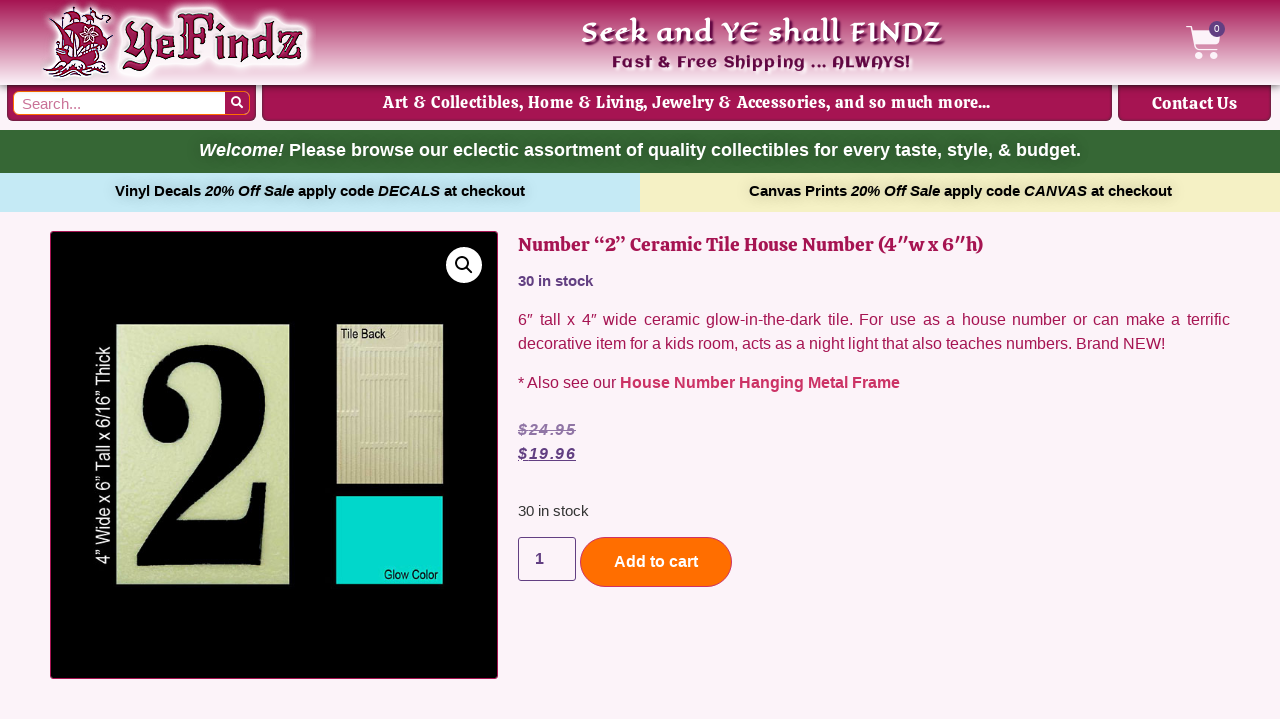

--- FILE ---
content_type: text/html; charset=UTF-8
request_url: https://yefindz.com/product/number-2-ceramic-tile-house-number-4w-x-6h/
body_size: 23221
content:
<!doctype html><html
lang=en-US><head><style>img.lazy{min-height:1px}</style><link
href=https://yefindz.com/wp-content/plugins/w3-total-cache/pub/js/lazyload.min.js?x87147 as=script><meta
charset="UTF-8"><meta
name="viewport" content="width=device-width, initial-scale=1"><link
rel=profile href=https://gmpg.org/xfn/11><title>Number &#8220;2&#8221; Ceramic Tile House Number (4&#8243;w x 6&#8243;h) &#x2d; YeFindz</title><meta
name="robots" content="max-snippet:-1,max-image-preview:large,max-video-preview:-1"><link
rel=canonical href=https://yefindz.com/product/number-2-ceramic-tile-house-number-4w-x-6h/ ><meta
name="description" content="tall x 4&Prime; wide ceramic glow&#x2d;in&#x2d;the&#x2d;dark tile. For use as a house number or can make a terrific decorative item for a kids room, acts as a night light that&#8230;"><meta
property="og:type" content="product"><meta
property="og:locale" content="en_US"><meta
property="og:site_name" content="YeFindz"><meta
property="og:title" content="Number &#8220;2&#8221; Ceramic Tile House Number (4&#8243;w x 6&#8243;h)"><meta
property="og:description" content="tall x 4&Prime; wide ceramic glow&#x2d;in&#x2d;the&#x2d;dark tile. For use as a house number or can make a terrific decorative item for a kids room, acts as a night light that also teaches numbers. Brand NEW!"><meta
property="og:url" content="https://yefindz.com/product/number-2-ceramic-tile-house-number-4w-x-6h/"><meta
property="og:image" content="https://yefindz.com/wp-content/uploads/2022/12/number02.jpg"><meta
property="og:image:width" content="600"><meta
property="og:image:height" content="600"><meta
property="og:image:alt" content="Ceramic Glow Tile House Number 2"><meta
property="article:published_time" content="2022-12-06T02:58:42+00:00"><meta
property="article:modified_time" content="2024-09-22T21:25:32+00:00"><meta
name="twitter:card" content="summary_large_image"><meta
name="twitter:title" content="Number &#8220;2&#8221; Ceramic Tile House Number (4&#8243;w x 6&#8243;h)"><meta
name="twitter:description" content="tall x 4&Prime; wide ceramic glow&#x2d;in&#x2d;the&#x2d;dark tile. For use as a house number or can make a terrific decorative item for a kids room, acts as a night light that also teaches numbers. Brand NEW!"><meta
name="twitter:image" content="https://yefindz.com/wp-content/uploads/2022/12/number02.jpg"><meta
name="twitter:image:alt" content="Ceramic Glow Tile House Number 2"> <script type=application/ld+json>{"@context":"https://schema.org","@graph":[{"@type":"WebSite","@id":"https://yefindz.com/#/schema/WebSite","url":"https://yefindz.com/","name":"YeFindz","description":"Seek &amp; YE shall FINDZ, vintage &amp; collectibles","inLanguage":"en-US","potentialAction":{"@type":"SearchAction","target":{"@type":"EntryPoint","urlTemplate":"https://yefindz.com/search/{search_term_string}/"},"query-input":"required name=search_term_string"},"publisher":{"@type":"Organization","@id":"https://yefindz.com/#/schema/Organization","name":"YeFindz","url":"https://yefindz.com/","logo":{"@type":"ImageObject","url":"https://yefindz.com/wp-content/uploads/2022/07/logo.png","contentUrl":"https://yefindz.com/wp-content/uploads/2022/07/logo.png","width":276,"height":85,"contentSize":"44185"}}},{"@type":"WebPage","@id":"https://yefindz.com/product/number-2-ceramic-tile-house-number-4w-x-6h/","url":"https://yefindz.com/product/number-2-ceramic-tile-house-number-4w-x-6h/","name":"Number &#8220;2&#8221; Ceramic Tile House Number (4&#8243;w x 6&#8243;h) &#x2d; YeFindz","description":"tall x 4&Prime; wide ceramic glow&#x2d;in&#x2d;the&#x2d;dark tile. For use as a house number or can make a terrific decorative item for a kids room, acts as a night light that&#8230;","inLanguage":"en-US","isPartOf":{"@id":"https://yefindz.com/#/schema/WebSite"},"breadcrumb":{"@type":"BreadcrumbList","@id":"https://yefindz.com/#/schema/BreadcrumbList","itemListElement":[{"@type":"ListItem","position":1,"item":"https://yefindz.com/","name":"YeFindz"},{"@type":"ListItem","position":2,"item":"https://yefindz.com/shop/","name":"Shop"},{"@type":"ListItem","position":3,"name":"Number &#8220;2&#8221; Ceramic Tile House Number (4&#8243;w x 6&#8243;h)"}]},"potentialAction":{"@type":"ReadAction","target":"https://yefindz.com/product/number-2-ceramic-tile-house-number-4w-x-6h/"},"datePublished":"2022-12-06T02:58:42+00:00","dateModified":"2024-09-22T21:25:32+00:00"}]}</script> <link
rel=alternate type=application/rss+xml title="YeFindz &raquo; Feed" href=https://yefindz.com/feed/ ><link
rel=alternate type=application/rss+xml title="YeFindz &raquo; Comments Feed" href=https://yefindz.com/comments/feed/ ><link
rel=alternate title="oEmbed (JSON)" type=application/json+oembed href="https://yefindz.com/wp-json/oembed/1.0/embed?url=https%3A%2F%2Fyefindz.com%2Fproduct%2Fnumber-2-ceramic-tile-house-number-4w-x-6h%2F"><link
rel=alternate title="oEmbed (XML)" type=text/xml+oembed href="https://yefindz.com/wp-json/oembed/1.0/embed?url=https%3A%2F%2Fyefindz.com%2Fproduct%2Fnumber-2-ceramic-tile-house-number-4w-x-6h%2F&#038;format=xml"><style id=wp-img-auto-sizes-contain-inline-css>img:is([sizes=auto i],[sizes^="auto," i]){contain-intrinsic-size:3000px 1500px}</style><link
rel=stylesheet href=https://yefindz.com/wp-content/cache/minify/a5ff7.css?x87147 media=all><style id=global-styles-inline-css>/*<![CDATA[*/:root{--wp--preset--aspect-ratio--square:1;--wp--preset--aspect-ratio--4-3:4/3;--wp--preset--aspect-ratio--3-4:3/4;--wp--preset--aspect-ratio--3-2:3/2;--wp--preset--aspect-ratio--2-3:2/3;--wp--preset--aspect-ratio--16-9:16/9;--wp--preset--aspect-ratio--9-16:9/16;--wp--preset--color--black:#000;--wp--preset--color--cyan-bluish-gray:#abb8c3;--wp--preset--color--white:#fff;--wp--preset--color--pale-pink:#f78da7;--wp--preset--color--vivid-red:#cf2e2e;--wp--preset--color--luminous-vivid-orange:#ff6900;--wp--preset--color--luminous-vivid-amber:#fcb900;--wp--preset--color--light-green-cyan:#7bdcb5;--wp--preset--color--vivid-green-cyan:#00d084;--wp--preset--color--pale-cyan-blue:#8ed1fc;--wp--preset--color--vivid-cyan-blue:#0693e3;--wp--preset--color--vivid-purple:#9b51e0;--wp--preset--gradient--vivid-cyan-blue-to-vivid-purple:linear-gradient(135deg,rgb(6,147,227) 0%,rgb(155,81,224) 100%);--wp--preset--gradient--light-green-cyan-to-vivid-green-cyan:linear-gradient(135deg,rgb(122,220,180) 0%,rgb(0,208,130) 100%);--wp--preset--gradient--luminous-vivid-amber-to-luminous-vivid-orange:linear-gradient(135deg,rgb(252,185,0) 0%,rgb(255,105,0) 100%);--wp--preset--gradient--luminous-vivid-orange-to-vivid-red:linear-gradient(135deg,rgb(255,105,0) 0%,rgb(207,46,46) 100%);--wp--preset--gradient--very-light-gray-to-cyan-bluish-gray:linear-gradient(135deg,rgb(238,238,238) 0%,rgb(169,184,195) 100%);--wp--preset--gradient--cool-to-warm-spectrum:linear-gradient(135deg,rgb(74,234,220) 0%,rgb(151,120,209) 20%,rgb(207,42,186) 40%,rgb(238,44,130) 60%,rgb(251,105,98) 80%,rgb(254,248,76) 100%);--wp--preset--gradient--blush-light-purple:linear-gradient(135deg,rgb(255,206,236) 0%,rgb(152,150,240) 100%);--wp--preset--gradient--blush-bordeaux:linear-gradient(135deg,rgb(254,205,165) 0%,rgb(254,45,45) 50%,rgb(107,0,62) 100%);--wp--preset--gradient--luminous-dusk:linear-gradient(135deg,rgb(255,203,112) 0%,rgb(199,81,192) 50%,rgb(65,88,208) 100%);--wp--preset--gradient--pale-ocean:linear-gradient(135deg,rgb(255,245,203) 0%,rgb(182,227,212) 50%,rgb(51,167,181) 100%);--wp--preset--gradient--electric-grass:linear-gradient(135deg,rgb(202,248,128) 0%,rgb(113,206,126) 100%);--wp--preset--gradient--midnight:linear-gradient(135deg,rgb(2,3,129) 0%,rgb(40,116,252) 100%);--wp--preset--font-size--small:13px;--wp--preset--font-size--medium:20px;--wp--preset--font-size--large:36px;--wp--preset--font-size--x-large:42px;--wp--preset--spacing--20:0.44rem;--wp--preset--spacing--30:0.67rem;--wp--preset--spacing--40:1rem;--wp--preset--spacing--50:1.5rem;--wp--preset--spacing--60:2.25rem;--wp--preset--spacing--70:3.38rem;--wp--preset--spacing--80:5.06rem;--wp--preset--shadow--natural:6px 6px 9px rgba(0, 0, 0, 0.2);--wp--preset--shadow--deep:12px 12px 50px rgba(0, 0, 0, 0.4);--wp--preset--shadow--sharp:6px 6px 0px rgba(0, 0, 0, 0.2);--wp--preset--shadow--outlined:6px 6px 0px -3px rgb(255, 255, 255), 6px 6px rgb(0, 0, 0);--wp--preset--shadow--crisp:6px 6px 0px rgb(0, 0, 0)}:root{--wp--style--global--content-size:800px;--wp--style--global--wide-size:1200px}:where(body){margin:0}.wp-site-blocks>.alignleft{float:left;margin-right:2em}.wp-site-blocks>.alignright{float:right;margin-left:2em}.wp-site-blocks>.aligncenter{justify-content:center;margin-left:auto;margin-right:auto}:where(.wp-site-blocks)>*{margin-block-start:24px;margin-block-end:0}:where(.wp-site-blocks)>:first-child{margin-block-start:0}:where(.wp-site-blocks)>:last-child{margin-block-end:0}:root{--wp--style--block-gap:24px}:root :where(.is-layout-flow)>:first-child{margin-block-start:0}:root :where(.is-layout-flow)>:last-child{margin-block-end:0}:root :where(.is-layout-flow)>*{margin-block-start:24px;margin-block-end:0}:root :where(.is-layout-constrained)>:first-child{margin-block-start:0}:root :where(.is-layout-constrained)>:last-child{margin-block-end:0}:root :where(.is-layout-constrained)>*{margin-block-start:24px;margin-block-end:0}:root :where(.is-layout-flex){gap:24px}:root :where(.is-layout-grid){gap:24px}.is-layout-flow>.alignleft{float:left;margin-inline-start:0;margin-inline-end:2em}.is-layout-flow>.alignright{float:right;margin-inline-start:2em;margin-inline-end:0}.is-layout-flow>.aligncenter{margin-left:auto !important;margin-right:auto !important}.is-layout-constrained>.alignleft{float:left;margin-inline-start:0;margin-inline-end:2em}.is-layout-constrained>.alignright{float:right;margin-inline-start:2em;margin-inline-end:0}.is-layout-constrained>.aligncenter{margin-left:auto !important;margin-right:auto !important}.is-layout-constrained>:where(:not(.alignleft):not(.alignright):not(.alignfull)){max-width:var(--wp--style--global--content-size);margin-left:auto !important;margin-right:auto !important}.is-layout-constrained>.alignwide{max-width:var(--wp--style--global--wide-size)}body .is-layout-flex{display:flex}.is-layout-flex{flex-wrap:wrap;align-items:center}.is-layout-flex>:is(*,div){margin:0}body .is-layout-grid{display:grid}.is-layout-grid>:is(*,div){margin:0}body{padding-top:0px;padding-right:0px;padding-bottom:0px;padding-left:0px}a:where(:not(.wp-element-button)){text-decoration:underline}:root :where(.wp-element-button,.wp-block-button__link){background-color:#32373c;border-width:0;color:#fff;font-family:inherit;font-size:inherit;font-style:inherit;font-weight:inherit;letter-spacing:inherit;line-height:inherit;padding-top:calc(0.667em + 2px);padding-right:calc(1.333em + 2px);padding-bottom:calc(0.667em + 2px);padding-left:calc(1.333em + 2px);text-decoration:none;text-transform:inherit}.has-black-color{color:var(--wp--preset--color--black) !important}.has-cyan-bluish-gray-color{color:var(--wp--preset--color--cyan-bluish-gray) !important}.has-white-color{color:var(--wp--preset--color--white) !important}.has-pale-pink-color{color:var(--wp--preset--color--pale-pink) !important}.has-vivid-red-color{color:var(--wp--preset--color--vivid-red) !important}.has-luminous-vivid-orange-color{color:var(--wp--preset--color--luminous-vivid-orange) !important}.has-luminous-vivid-amber-color{color:var(--wp--preset--color--luminous-vivid-amber) !important}.has-light-green-cyan-color{color:var(--wp--preset--color--light-green-cyan) !important}.has-vivid-green-cyan-color{color:var(--wp--preset--color--vivid-green-cyan) !important}.has-pale-cyan-blue-color{color:var(--wp--preset--color--pale-cyan-blue) !important}.has-vivid-cyan-blue-color{color:var(--wp--preset--color--vivid-cyan-blue) !important}.has-vivid-purple-color{color:var(--wp--preset--color--vivid-purple) !important}.has-black-background-color{background-color:var(--wp--preset--color--black) !important}.has-cyan-bluish-gray-background-color{background-color:var(--wp--preset--color--cyan-bluish-gray) !important}.has-white-background-color{background-color:var(--wp--preset--color--white) !important}.has-pale-pink-background-color{background-color:var(--wp--preset--color--pale-pink) !important}.has-vivid-red-background-color{background-color:var(--wp--preset--color--vivid-red) !important}.has-luminous-vivid-orange-background-color{background-color:var(--wp--preset--color--luminous-vivid-orange) !important}.has-luminous-vivid-amber-background-color{background-color:var(--wp--preset--color--luminous-vivid-amber) !important}.has-light-green-cyan-background-color{background-color:var(--wp--preset--color--light-green-cyan) !important}.has-vivid-green-cyan-background-color{background-color:var(--wp--preset--color--vivid-green-cyan) !important}.has-pale-cyan-blue-background-color{background-color:var(--wp--preset--color--pale-cyan-blue) !important}.has-vivid-cyan-blue-background-color{background-color:var(--wp--preset--color--vivid-cyan-blue) !important}.has-vivid-purple-background-color{background-color:var(--wp--preset--color--vivid-purple) !important}.has-black-border-color{border-color:var(--wp--preset--color--black) !important}.has-cyan-bluish-gray-border-color{border-color:var(--wp--preset--color--cyan-bluish-gray) !important}.has-white-border-color{border-color:var(--wp--preset--color--white) !important}.has-pale-pink-border-color{border-color:var(--wp--preset--color--pale-pink) !important}.has-vivid-red-border-color{border-color:var(--wp--preset--color--vivid-red) !important}.has-luminous-vivid-orange-border-color{border-color:var(--wp--preset--color--luminous-vivid-orange) !important}.has-luminous-vivid-amber-border-color{border-color:var(--wp--preset--color--luminous-vivid-amber) !important}.has-light-green-cyan-border-color{border-color:var(--wp--preset--color--light-green-cyan) !important}.has-vivid-green-cyan-border-color{border-color:var(--wp--preset--color--vivid-green-cyan) !important}.has-pale-cyan-blue-border-color{border-color:var(--wp--preset--color--pale-cyan-blue) !important}.has-vivid-cyan-blue-border-color{border-color:var(--wp--preset--color--vivid-cyan-blue) !important}.has-vivid-purple-border-color{border-color:var(--wp--preset--color--vivid-purple) !important}.has-vivid-cyan-blue-to-vivid-purple-gradient-background{background:var(--wp--preset--gradient--vivid-cyan-blue-to-vivid-purple) !important}.has-light-green-cyan-to-vivid-green-cyan-gradient-background{background:var(--wp--preset--gradient--light-green-cyan-to-vivid-green-cyan) !important}.has-luminous-vivid-amber-to-luminous-vivid-orange-gradient-background{background:var(--wp--preset--gradient--luminous-vivid-amber-to-luminous-vivid-orange) !important}.has-luminous-vivid-orange-to-vivid-red-gradient-background{background:var(--wp--preset--gradient--luminous-vivid-orange-to-vivid-red) !important}.has-very-light-gray-to-cyan-bluish-gray-gradient-background{background:var(--wp--preset--gradient--very-light-gray-to-cyan-bluish-gray) !important}.has-cool-to-warm-spectrum-gradient-background{background:var(--wp--preset--gradient--cool-to-warm-spectrum) !important}.has-blush-light-purple-gradient-background{background:var(--wp--preset--gradient--blush-light-purple) !important}.has-blush-bordeaux-gradient-background{background:var(--wp--preset--gradient--blush-bordeaux) !important}.has-luminous-dusk-gradient-background{background:var(--wp--preset--gradient--luminous-dusk) !important}.has-pale-ocean-gradient-background{background:var(--wp--preset--gradient--pale-ocean) !important}.has-electric-grass-gradient-background{background:var(--wp--preset--gradient--electric-grass) !important}.has-midnight-gradient-background{background:var(--wp--preset--gradient--midnight) !important}.has-small-font-size{font-size:var(--wp--preset--font-size--small) !important}.has-medium-font-size{font-size:var(--wp--preset--font-size--medium) !important}.has-large-font-size{font-size:var(--wp--preset--font-size--large) !important}.has-x-large-font-size{font-size:var(--wp--preset--font-size--x-large) !important}:root :where(.wp-block-pullquote){font-size:1.5em;line-height:1.6}/*]]>*/</style><link
rel=stylesheet href=https://yefindz.com/wp-content/cache/minify/bb7a7.css?x87147 media=all><link
rel=stylesheet href=https://yefindz.com/wp-content/cache/minify/c7618.css?x87147 media=all><link
rel=stylesheet href=https://yefindz.com/wp-content/cache/minify/ad168.css?x87147 media=all><link
rel=stylesheet href=https://yefindz.com/wp-content/cache/minify/40df7.css?x87147 media=all><link
rel=stylesheet href=https://yefindz.com/wp-content/cache/minify/2c09c.css?x87147 media=all><style id=woocommerce-inline-inline-css>.woocommerce form .form-row
.required{visibility:visible}</style><link
rel=stylesheet href=https://yefindz.com/wp-content/cache/minify/7c928.css?x87147 media=all><link
rel=stylesheet href=https://yefindz.com/wp-content/cache/minify/d8573.css?x87147 media=all><link
rel=stylesheet href=https://yefindz.com/wp-content/cache/minify/db285.css?x87147 media=all><link
rel=stylesheet href=https://yefindz.com/wp-content/cache/minify/433ba.css?x87147 media=all><link
rel=stylesheet href=https://yefindz.com/wp-content/cache/minify/37c59.css?x87147 media=all><link
rel=stylesheet href=https://yefindz.com/wp-content/cache/minify/28a8b.css?x87147 media=all><link
rel=stylesheet href=https://yefindz.com/wp-content/cache/minify/30a8e.css?x87147 media=all><link
rel=stylesheet href=https://yefindz.com/wp-content/cache/minify/9edac.css?x87147 media=all><link
rel=stylesheet href=https://yefindz.com/wp-content/cache/minify/221e9.css?x87147 media=all><link
rel=stylesheet href=https://yefindz.com/wp-content/cache/minify/1261f.css?x87147 media=all><link
rel=stylesheet href=https://yefindz.com/wp-content/cache/minify/c1c59.css?x87147 media=all><link
rel=stylesheet href=https://yefindz.com/wp-content/cache/minify/bb980.css?x87147 media=all><link
rel=stylesheet href=https://yefindz.com/wp-content/cache/minify/d6d0d.css?x87147 media=all><link
rel=stylesheet href=https://yefindz.com/wp-content/cache/minify/5d391.css?x87147 media=all><link
rel=stylesheet href=https://yefindz.com/wp-content/cache/minify/5516f.css?x87147 media=all><link
rel=stylesheet href=https://yefindz.com/wp-content/cache/minify/bd2c8.css?x87147 media=all><link
rel=stylesheet href=https://yefindz.com/wp-content/cache/minify/b6b85.css?x87147 media=all><link
rel=stylesheet href=https://yefindz.com/wp-content/cache/minify/e4e78.css?x87147 media=all><link
rel=stylesheet href=https://yefindz.com/wp-content/cache/minify/7c6db.css?x87147 media=all><link
rel=stylesheet href=https://yefindz.com/wp-content/cache/minify/015c6.css?x87147 media=all><link
rel=stylesheet href=https://yefindz.com/wp-content/cache/minify/103a7.css?x87147 media=all><link
rel=stylesheet href=https://yefindz.com/wp-content/cache/minify/a5af0.css?x87147 media=all><link
rel=stylesheet href=https://yefindz.com/wp-content/cache/minify/2b32b.css?x87147 media=all><link
rel=stylesheet href=https://yefindz.com/wp-content/cache/minify/336bb.css?x87147 media=all><link
rel=stylesheet href=https://yefindz.com/wp-content/cache/minify/52fd8.css?x87147 media=all><link
rel=stylesheet href=https://yefindz.com/wp-content/cache/minify/919d2.css?x87147 media=all> <script src=https://yefindz.com/wp-content/cache/minify/d52ed.js?x87147></script> <script src=https://yefindz.com/wp-content/cache/minify/63b1f.js?x87147></script> <script src=https://yefindz.com/wp-content/cache/minify/6d18f.js?x87147 defer></script> <script id=wc-add-to-cart-js-extra>var wc_add_to_cart_params={"ajax_url":"/wp-admin/admin-ajax.php","wc_ajax_url":"/?wc-ajax=%%endpoint%%","i18n_view_cart":"View cart","cart_url":"https://yefindz.com/cart/","is_cart":"","cart_redirect_after_add":"no"};</script> <script src=https://yefindz.com/wp-content/cache/minify/fc9b6.js?x87147 defer></script> <script src=https://yefindz.com/wp-content/cache/minify/c963b.js?x87147 defer></script> <script src=https://yefindz.com/wp-content/cache/minify/fdeed.js?x87147 defer></script> <script src=https://yefindz.com/wp-content/cache/minify/38305.js?x87147 defer></script> <script src=https://yefindz.com/wp-content/cache/minify/02963.js?x87147 defer></script> <script id=wc-single-product-js-extra>var wc_single_product_params={"i18n_required_rating_text":"Please select a rating","i18n_rating_options":["1 of 5 stars","2 of 5 stars","3 of 5 stars","4 of 5 stars","5 of 5 stars"],"i18n_product_gallery_trigger_text":"View full-screen image gallery","review_rating_required":"yes","flexslider":{"rtl":false,"animation":"slide","smoothHeight":true,"directionNav":false,"controlNav":"thumbnails","slideshow":false,"animationSpeed":500,"animationLoop":false,"allowOneSlide":false},"zoom_enabled":"1","zoom_options":[],"photoswipe_enabled":"1","photoswipe_options":{"shareEl":false,"closeOnScroll":false,"history":false,"hideAnimationDuration":0,"showAnimationDuration":0},"flexslider_enabled":"1"};</script> <script src=https://yefindz.com/wp-content/cache/minify/57069.js?x87147 defer></script> <script src=https://yefindz.com/wp-content/cache/minify/63c68.js?x87147 defer></script> <script id=woocommerce-js-extra>var woocommerce_params={"ajax_url":"/wp-admin/admin-ajax.php","wc_ajax_url":"/?wc-ajax=%%endpoint%%","i18n_password_show":"Show password","i18n_password_hide":"Hide password"};</script> <script src=https://yefindz.com/wp-content/cache/minify/63a69.js?x87147 defer></script> <script id=WCPAY_ASSETS-js-extra>var wcpayAssets={"url":"https://yefindz.com/wp-content/plugins/woocommerce-payments/dist/"};</script> <link
rel=https://api.w.org/ href=https://yefindz.com/wp-json/ ><link
rel=alternate title=JSON type=application/json href=https://yefindz.com/wp-json/wp/v2/product/5609><link
rel=EditURI type=application/rsd+xml title=RSD href=https://yefindz.com/xmlrpc.php?rsd>
<noscript><style>.woocommerce-product-gallery{opacity:1 !important}</style></noscript><meta
name="generator" content="Elementor 3.33.3; features: additional_custom_breakpoints; settings: css_print_method-external, google_font-enabled, font_display-auto"><style>.e-con.e-parent:nth-of-type(n+4):not(.e-lazyloaded):not(.e-no-lazyload),
.e-con.e-parent:nth-of-type(n+4):not(.e-lazyloaded):not(.e-no-lazyload) *{background-image:none !important}@media screen and (max-height: 1024px){.e-con.e-parent:nth-of-type(n+3):not(.e-lazyloaded):not(.e-no-lazyload),
.e-con.e-parent:nth-of-type(n+3):not(.e-lazyloaded):not(.e-no-lazyload) *{background-image:none !important}}@media screen and (max-height: 640px){.e-con.e-parent:nth-of-type(n+2):not(.e-lazyloaded):not(.e-no-lazyload),
.e-con.e-parent:nth-of-type(n+2):not(.e-lazyloaded):not(.e-no-lazyload) *{background-image:none !important}}</style><meta
name="theme-color" content="#FBEBF6"><link
rel=icon href=https://yefindz.com/wp-content/uploads/2022/07/favicon.png?x87147 sizes=32x32><link
rel=icon href=https://yefindz.com/wp-content/uploads/2022/07/favicon.png?x87147 sizes=192x192><link
rel=apple-touch-icon href=https://yefindz.com/wp-content/uploads/2022/07/favicon.png?x87147><meta
name="msapplication-TileImage" content="https://yefindz.com/wp-content/uploads/2022/07/favicon.png"><style id=wp-custom-css>a.added_to_cart.wc-forward{display:none}add_filter( 'woocommerce_checkout_redirect_empty_cart', '__return_false' );</style></head><body
class="wp-singular product-template-default single single-product postid-5609 wp-custom-logo wp-embed-responsive wp-theme-hello-elementor theme-hello-elementor woocommerce woocommerce-page woocommerce-no-js hello-elementor-default elementor-default elementor-template-full-width elementor-kit-449 elementor-page-4042"><a
class="skip-link screen-reader-text" href=#content>Skip to content</a><header
data-elementor-type=header data-elementor-id=722 class="elementor elementor-722 elementor-location-header" data-elementor-post-type=elementor_library><section
class="elementor-section elementor-top-section elementor-element elementor-element-a167c87 elementor-section-full_width elementor-section-height-default elementor-section-height-default" data-id=a167c87 data-element_type=section data-settings={&quot;background_background&quot;:&quot;gradient&quot;,&quot;sticky&quot;:&quot;top&quot;,&quot;sticky_on&quot;:[&quot;desktop&quot;,&quot;tablet&quot;,&quot;mobile&quot;],&quot;sticky_offset&quot;:0,&quot;sticky_effects_offset&quot;:0,&quot;sticky_anchor_link_offset&quot;:0}><div
class="elementor-container elementor-column-gap-default"><div
class="elementor-column elementor-col-100 elementor-top-column elementor-element elementor-element-9a7e349" data-id=9a7e349 data-element_type=column><div
class="elementor-widget-wrap elementor-element-populated"><section
class="elementor-section elementor-inner-section elementor-element elementor-element-bac3e9a elementor-section-boxed elementor-section-height-default elementor-section-height-default" data-id=bac3e9a data-element_type=section><div
class="elementor-container elementor-column-gap-default"><div
class="elementor-column elementor-col-33 elementor-inner-column elementor-element elementor-element-b4ef035" data-id=b4ef035 data-element_type=column data-settings={&quot;background_background&quot;:&quot;gradient&quot;}><div
class="elementor-widget-wrap elementor-element-populated"><div
class="elementor-element elementor-element-a8d3d82 elementor-widget elementor-widget-theme-site-logo elementor-widget-image" data-id=a8d3d82 data-element_type=widget data-widget_type=theme-site-logo.default><div
class=elementor-widget-container>
<a
href=https://yefindz.com>
<img
width=276 height=85 src="data:image/svg+xml,%3Csvg%20xmlns='http://www.w3.org/2000/svg'%20viewBox='0%200%20276%2085'%3E%3C/svg%3E" data-src=https://yefindz.com/wp-content/uploads/2022/07/logo.png?x87147 class="attachment-full size-full wp-image-798 lazy" alt="YeFindz Main Logo">		</a></div></div></div></div><div
class="elementor-column elementor-col-33 elementor-inner-column elementor-element elementor-element-25f3ca5 elementor-hidden-mobile" data-id=25f3ca5 data-element_type=column data-settings={&quot;background_background&quot;:&quot;classic&quot;}><div
class="elementor-widget-wrap elementor-element-populated"><div
class="elementor-element elementor-element-60656d0 elementor-hidden-mobile elementor-widget elementor-widget-heading" data-id=60656d0 data-element_type=widget data-widget_type=heading.default><div
class=elementor-widget-container><h1 class="elementor-heading-title elementor-size-large">Seek and YE shall FINDZ</h1></div></div><div
class="elementor-element elementor-element-09a08e4 elementor-hidden-mobile elementor-widget elementor-widget-heading" data-id=09a08e4 data-element_type=widget data-widget_type=heading.default><div
class=elementor-widget-container><h2 class="elementor-heading-title elementor-size-large">Fast &amp; Free Shipping ... ALWAYS!</h2></div></div></div></div><div
class="elementor-column elementor-col-33 elementor-inner-column elementor-element elementor-element-f4be464" data-id=f4be464 data-element_type=column><div
class="elementor-widget-wrap elementor-element-populated"><div
class="elementor-element elementor-element-7007783 toggle-icon--cart-solid elementor-menu-cart--items-indicator-bubble elementor-menu-cart--cart-type-side-cart elementor-menu-cart--show-remove-button-yes elementor-widget elementor-widget-woocommerce-menu-cart" data-id=7007783 data-element_type=widget data-settings={&quot;cart_type&quot;:&quot;side-cart&quot;,&quot;open_cart&quot;:&quot;click&quot;,&quot;automatically_open_cart&quot;:&quot;no&quot;} data-widget_type=woocommerce-menu-cart.default><div
class=elementor-widget-container><div
class=elementor-menu-cart__wrapper><div
class=elementor-menu-cart__toggle_wrapper><div
class="elementor-menu-cart__container elementor-lightbox" aria-hidden=true><div
class=elementor-menu-cart__main aria-hidden=true><div
class=elementor-menu-cart__close-button></div><div
class=widget_shopping_cart_content></div></div></div><div
class="elementor-menu-cart__toggle elementor-button-wrapper">
<a
id=elementor-menu-cart__toggle_button href=# class="elementor-menu-cart__toggle_button elementor-button elementor-size-sm" aria-expanded=false>
<span
class=elementor-button-text><span
class="woocommerce-Price-amount amount"><bdi><span
class=woocommerce-Price-currencySymbol>&#36;</span>0.00</bdi></span></span>
<span
class=elementor-button-icon>
<span
class=elementor-button-icon-qty data-counter=0>0</span>
<i
class=eicon-cart-solid></i>		<span
class=elementor-screen-only>Cart</span>
</span>
</a></div></div></div></div></div></div></div></div></section></div></div></div></section></header><div
class=woocommerce-notices-wrapper></div><div
data-elementor-type=product data-elementor-id=4042 class="elementor elementor-4042 elementor-location-single post-5609 product type-product status-publish has-post-thumbnail product_cat-glow-tile product_cat-view-all product_tag-address product_tag-bright product_tag-building product_tag-ceramic product_tag-decor product_tag-glow product_tag-home product_tag-house product_tag-shine product_tag-sign product_tag-street product_tag-tile product_tag-wall first instock sale taxable shipping-taxable purchasable product-type-simple product" data-elementor-post-type=elementor_library><section
class="elementor-section elementor-top-section elementor-element elementor-element-94244c4 elementor-section-full_width elementor-hidden-mobile elementor-section-height-default elementor-section-height-default" data-id=94244c4 data-element_type=section><div
class="elementor-container elementor-column-gap-no"><div
class="elementor-column elementor-col-33 elementor-top-column elementor-element elementor-element-48f608a" data-id=48f608a data-element_type=column data-settings={&quot;background_background&quot;:&quot;classic&quot;}><div
class="elementor-widget-wrap elementor-element-populated"><div
class=elementor-background-overlay></div><div
class="elementor-element elementor-element-00e541b elementor-search-form--skin-classic elementor-search-form--button-type-icon elementor-search-form--icon-search elementor-widget elementor-widget-search-form" data-id=00e541b data-element_type=widget data-settings={&quot;skin&quot;:&quot;classic&quot;} data-widget_type=search-form.default><div
class=elementor-widget-container>
<search
role=search><form
class=elementor-search-form action=https://yefindz.com method=get><div
class=elementor-search-form__container>
<label
class=elementor-screen-only for=elementor-search-form-00e541b>Search</label>
<input
id=elementor-search-form-00e541b placeholder=Search... class=elementor-search-form__input type=search name=s value>
<button
class=elementor-search-form__submit type=submit aria-label=Search>
<i
aria-hidden=true class="fas fa-search"></i>		</button></div></form>
</search></div></div></div></div><div
class="elementor-column elementor-col-33 elementor-top-column elementor-element elementor-element-d66e993 elementor-hidden-mobile" data-id=d66e993 data-element_type=column data-settings={&quot;background_background&quot;:&quot;classic&quot;}><div
class="elementor-widget-wrap elementor-element-populated"><div
class=elementor-background-overlay></div><div
class="elementor-element elementor-element-a3f7c2e elementor-widget elementor-widget-heading" data-id=a3f7c2e data-element_type=widget data-widget_type=heading.default><div
class=elementor-widget-container><div
class="elementor-heading-title elementor-size-default">Art &amp; Collectibles, Home &amp; Living, Jewelry &amp; Accessories, and so much more...</div></div></div></div></div><div
class="elementor-column elementor-col-33 elementor-top-column elementor-element elementor-element-1578d0c" data-id=1578d0c data-element_type=column data-settings={&quot;background_background&quot;:&quot;classic&quot;}><div
class="elementor-widget-wrap elementor-element-populated"><div
class=elementor-background-overlay></div><div
class="elementor-element elementor-element-408289e elementor-widget elementor-widget-heading" data-id=408289e data-element_type=widget data-widget_type=heading.default><div
class=elementor-widget-container><h2 class="elementor-heading-title elementor-size-medium"><a
href=https://yefindz.com/contact-us/ >Contact Us</a></h2></div></div></div></div></div></section><section
class="elementor-section elementor-top-section elementor-element elementor-element-69a20dc elementor-section-full_width elementor-hidden-desktop elementor-hidden-tablet elementor-section-height-default elementor-section-height-default" data-id=69a20dc data-element_type=section data-settings={&quot;background_background&quot;:&quot;classic&quot;}><div
class="elementor-container elementor-column-gap-default"><div
class="elementor-column elementor-col-33 elementor-top-column elementor-element elementor-element-faf2ca8" data-id=faf2ca8 data-element_type=column data-settings={&quot;background_background&quot;:&quot;classic&quot;}><div
class="elementor-widget-wrap elementor-element-populated"><div
class=elementor-background-overlay></div><div
class="elementor-element elementor-element-c40824a elementor-nav-menu__align-start elementor-nav-menu--stretch elementor-nav-menu--dropdown-mobile elementor-nav-menu__text-align-aside elementor-nav-menu--toggle elementor-nav-menu--burger elementor-widget elementor-widget-nav-menu" data-id=c40824a data-element_type=widget data-settings="{&quot;full_width&quot;:&quot;stretch&quot;,&quot;layout&quot;:&quot;horizontal&quot;,&quot;submenu_icon&quot;:{&quot;value&quot;:&quot;&lt;i class=\&quot;fas fa-caret-down\&quot; aria-hidden=\&quot;true\&quot;&gt;&lt;\/i&gt;&quot;,&quot;library&quot;:&quot;fa-solid&quot;},&quot;toggle&quot;:&quot;burger&quot;}" data-widget_type=nav-menu.default><div
class=elementor-widget-container><nav
aria-label=Menu class="elementor-nav-menu--main elementor-nav-menu__container elementor-nav-menu--layout-horizontal e--pointer-background e--animation-fade"><ul
id=menu-1-c40824a class=elementor-nav-menu><li
class="menu-item menu-item-type-taxonomy menu-item-object-product_cat current-product-ancestor current-menu-parent current-product-parent menu-item-1407"><a
href=https://yefindz.com/product-category/view-all/ class=elementor-item>VIEW ALL Catalog Items</a></li>
<li
class="menu-item menu-item-type-taxonomy menu-item-object-product_cat menu-item-1423"><a
href=https://yefindz.com/product-category/clearance/ class=elementor-item>CLEARANCE Items</a></li>
<li
class="menu-item menu-item-type-taxonomy menu-item-object-product_cat menu-item-1422"><a
href=https://yefindz.com/product-category/new/ class=elementor-item>NEW Arrivals</a></li>
<li
class="menu-item menu-item-type-taxonomy menu-item-object-product_cat menu-item-1421"><a
href=https://yefindz.com/product-category/books-music-video/ class=elementor-item>Books, Music, Video</a></li>
<li
class="menu-item menu-item-type-taxonomy menu-item-object-product_cat menu-item-1420"><a
href=https://yefindz.com/product-category/canvas-prints/ class=elementor-item>Canvas Wall Prints</a></li>
<li
class="menu-item menu-item-type-taxonomy menu-item-object-product_cat current-product-ancestor current-menu-parent current-product-parent menu-item-1419"><a
href=https://yefindz.com/product-category/glow-tile/ class=elementor-item>Ceramic Glow Tile</a></li>
<li
class="menu-item menu-item-type-taxonomy menu-item-object-product_cat menu-item-1418"><a
href=https://yefindz.com/product-category/ceramics-porcelain/ class=elementor-item>Ceramics &amp; Porcelain</a></li>
<li
class="menu-item menu-item-type-taxonomy menu-item-object-product_cat menu-item-1417"><a
href=https://yefindz.com/product-category/collectibles/ class=elementor-item>Collectibles</a></li>
<li
class="menu-item menu-item-type-taxonomy menu-item-object-product_cat menu-item-1408"><a
href=https://yefindz.com/product-category/crystal-glass/ class=elementor-item>Crystal &amp; Glass</a></li>
<li
class="menu-item menu-item-type-taxonomy menu-item-object-product_cat menu-item-1410"><a
href=https://yefindz.com/product-category/games-sports-toys/ class=elementor-item>Games, Sports, Toys</a></li>
<li
class="menu-item menu-item-type-taxonomy menu-item-object-product_cat menu-item-1416"><a
href=https://yefindz.com/product-category/home-decor/ class=elementor-item>Home Decor</a></li>
<li
class="menu-item menu-item-type-taxonomy menu-item-object-product_cat menu-item-1409"><a
href=https://yefindz.com/product-category/jewelry/ class=elementor-item>Jewelry, Gems</a></li>
<li
class="menu-item menu-item-type-taxonomy menu-item-object-product_cat menu-item-1413"><a
href=https://yefindz.com/product-category/steins-mugs/ class=elementor-item>Steins &amp; Mugs</a></li>
<li
class="menu-item menu-item-type-taxonomy menu-item-object-product_cat menu-item-1415"><a
href=https://yefindz.com/product-category/decals/ class=elementor-item>Vinyl Decals</a></li>
<li
class="menu-item menu-item-type-taxonomy menu-item-object-product_cat menu-item-1412"><a
href=https://yefindz.com/product-category/wall-art/ class=elementor-item>Wall Art</a></li>
<li
class="menu-item menu-item-type-taxonomy menu-item-object-product_cat menu-item-1414"><a
href=https://yefindz.com/product-category/watches-clocks/ class=elementor-item>Watches &amp; Clocks</a></li>
<li
class="menu-item menu-item-type-taxonomy menu-item-object-product_cat menu-item-1411"><a
href=https://yefindz.com/product-category/womens/ class=elementor-item>Women&#8217;s Accessories</a></li>
<li
class="menu-item menu-item-type-taxonomy menu-item-object-product_cat menu-item-1424"><a
href=https://yefindz.com/product-category/other/ class=elementor-item>Other, Miscellaneous</a></li></ul></nav><div
class=elementor-menu-toggle role=button tabindex=0 aria-label="Menu Toggle" aria-expanded=false>
<i
aria-hidden=true role=presentation class="elementor-menu-toggle__icon--open eicon-menu-bar"></i><i
aria-hidden=true role=presentation class="elementor-menu-toggle__icon--close eicon-close"></i></div><nav
class="elementor-nav-menu--dropdown elementor-nav-menu__container" aria-hidden=true><ul
id=menu-2-c40824a class=elementor-nav-menu><li
class="menu-item menu-item-type-taxonomy menu-item-object-product_cat current-product-ancestor current-menu-parent current-product-parent menu-item-1407"><a
href=https://yefindz.com/product-category/view-all/ class=elementor-item tabindex=-1>VIEW ALL Catalog Items</a></li>
<li
class="menu-item menu-item-type-taxonomy menu-item-object-product_cat menu-item-1423"><a
href=https://yefindz.com/product-category/clearance/ class=elementor-item tabindex=-1>CLEARANCE Items</a></li>
<li
class="menu-item menu-item-type-taxonomy menu-item-object-product_cat menu-item-1422"><a
href=https://yefindz.com/product-category/new/ class=elementor-item tabindex=-1>NEW Arrivals</a></li>
<li
class="menu-item menu-item-type-taxonomy menu-item-object-product_cat menu-item-1421"><a
href=https://yefindz.com/product-category/books-music-video/ class=elementor-item tabindex=-1>Books, Music, Video</a></li>
<li
class="menu-item menu-item-type-taxonomy menu-item-object-product_cat menu-item-1420"><a
href=https://yefindz.com/product-category/canvas-prints/ class=elementor-item tabindex=-1>Canvas Wall Prints</a></li>
<li
class="menu-item menu-item-type-taxonomy menu-item-object-product_cat current-product-ancestor current-menu-parent current-product-parent menu-item-1419"><a
href=https://yefindz.com/product-category/glow-tile/ class=elementor-item tabindex=-1>Ceramic Glow Tile</a></li>
<li
class="menu-item menu-item-type-taxonomy menu-item-object-product_cat menu-item-1418"><a
href=https://yefindz.com/product-category/ceramics-porcelain/ class=elementor-item tabindex=-1>Ceramics &amp; Porcelain</a></li>
<li
class="menu-item menu-item-type-taxonomy menu-item-object-product_cat menu-item-1417"><a
href=https://yefindz.com/product-category/collectibles/ class=elementor-item tabindex=-1>Collectibles</a></li>
<li
class="menu-item menu-item-type-taxonomy menu-item-object-product_cat menu-item-1408"><a
href=https://yefindz.com/product-category/crystal-glass/ class=elementor-item tabindex=-1>Crystal &amp; Glass</a></li>
<li
class="menu-item menu-item-type-taxonomy menu-item-object-product_cat menu-item-1410"><a
href=https://yefindz.com/product-category/games-sports-toys/ class=elementor-item tabindex=-1>Games, Sports, Toys</a></li>
<li
class="menu-item menu-item-type-taxonomy menu-item-object-product_cat menu-item-1416"><a
href=https://yefindz.com/product-category/home-decor/ class=elementor-item tabindex=-1>Home Decor</a></li>
<li
class="menu-item menu-item-type-taxonomy menu-item-object-product_cat menu-item-1409"><a
href=https://yefindz.com/product-category/jewelry/ class=elementor-item tabindex=-1>Jewelry, Gems</a></li>
<li
class="menu-item menu-item-type-taxonomy menu-item-object-product_cat menu-item-1413"><a
href=https://yefindz.com/product-category/steins-mugs/ class=elementor-item tabindex=-1>Steins &amp; Mugs</a></li>
<li
class="menu-item menu-item-type-taxonomy menu-item-object-product_cat menu-item-1415"><a
href=https://yefindz.com/product-category/decals/ class=elementor-item tabindex=-1>Vinyl Decals</a></li>
<li
class="menu-item menu-item-type-taxonomy menu-item-object-product_cat menu-item-1412"><a
href=https://yefindz.com/product-category/wall-art/ class=elementor-item tabindex=-1>Wall Art</a></li>
<li
class="menu-item menu-item-type-taxonomy menu-item-object-product_cat menu-item-1414"><a
href=https://yefindz.com/product-category/watches-clocks/ class=elementor-item tabindex=-1>Watches &amp; Clocks</a></li>
<li
class="menu-item menu-item-type-taxonomy menu-item-object-product_cat menu-item-1411"><a
href=https://yefindz.com/product-category/womens/ class=elementor-item tabindex=-1>Women&#8217;s Accessories</a></li>
<li
class="menu-item menu-item-type-taxonomy menu-item-object-product_cat menu-item-1424"><a
href=https://yefindz.com/product-category/other/ class=elementor-item tabindex=-1>Other, Miscellaneous</a></li></ul></nav></div></div></div></div><div
class="elementor-column elementor-col-33 elementor-top-column elementor-element elementor-element-f0554d9" data-id=f0554d9 data-element_type=column data-settings={&quot;background_background&quot;:&quot;classic&quot;}><div
class="elementor-widget-wrap elementor-element-populated"><div
class=elementor-background-overlay></div><div
class="elementor-element elementor-element-14d8444 elementor-search-form--skin-classic elementor-search-form--button-type-icon elementor-search-form--icon-search elementor-widget elementor-widget-search-form" data-id=14d8444 data-element_type=widget data-settings={&quot;skin&quot;:&quot;classic&quot;} data-widget_type=search-form.default><div
class=elementor-widget-container>
<search
role=search><form
class=elementor-search-form action=https://yefindz.com method=get><div
class=elementor-search-form__container>
<label
class=elementor-screen-only for=elementor-search-form-14d8444>Search</label>
<input
id=elementor-search-form-14d8444 placeholder=Search... class=elementor-search-form__input type=search name=s value>
<button
class=elementor-search-form__submit type=submit aria-label=Search>
<i
aria-hidden=true class="fas fa-search"></i>		</button></div></form>
</search></div></div></div></div><div
class="elementor-column elementor-col-33 elementor-top-column elementor-element elementor-element-5d695f7" data-id=5d695f7 data-element_type=column data-settings={&quot;background_background&quot;:&quot;classic&quot;}><div
class="elementor-widget-wrap elementor-element-populated"><div
class=elementor-background-overlay></div><div
class="elementor-element elementor-element-26d0b8d elementor-widget elementor-widget-heading" data-id=26d0b8d data-element_type=widget data-widget_type=heading.default><div
class=elementor-widget-container><h2 class="elementor-heading-title elementor-size-medium"><a
href=https://yefindz.com/contact-us/ >Contact Us</a></h2></div></div></div></div></div></section><section
class="elementor-section elementor-top-section elementor-element elementor-element-239d8a4 elementor-section-full_width elementor-section-height-default elementor-section-height-default" data-id=239d8a4 data-element_type=section data-settings={&quot;background_background&quot;:&quot;classic&quot;}><div
class="elementor-container elementor-column-gap-default"><div
class="elementor-column elementor-col-100 elementor-top-column elementor-element elementor-element-9cebb7c" data-id=9cebb7c data-element_type=column data-settings={&quot;background_background&quot;:&quot;classic&quot;}><div
class="elementor-widget-wrap elementor-element-populated"><div
class="elementor-element elementor-element-7bdb706 elementor-widget elementor-widget-text-editor" data-id=7bdb706 data-element_type=widget data-widget_type=text-editor.default><div
class=elementor-widget-container><p><em><strong>Welcome!</strong></em> Please browse our eclectic assortment of quality collectibles for every taste, style, &amp; budget.</p></div></div></div></div></div></section><section
class="elementor-section elementor-top-section elementor-element elementor-element-cc53348 elementor-section-full_width elementor-section-height-default elementor-section-height-default" data-id=cc53348 data-element_type=section data-settings={&quot;background_background&quot;:&quot;classic&quot;}><div
class="elementor-container elementor-column-gap-default"><div
class="elementor-column elementor-col-50 elementor-top-column elementor-element elementor-element-5beb22b" data-id=5beb22b data-element_type=column data-settings={&quot;background_background&quot;:&quot;classic&quot;}><div
class="elementor-widget-wrap elementor-element-populated"><div
class="elementor-element elementor-element-b920de5 elementor-widget elementor-widget-text-editor" data-id=b920de5 data-element_type=widget data-widget_type=text-editor.default><div
class=elementor-widget-container><p>Vinyl Decals <em><strong>20% Off Sale</strong></em> apply code <b><i>DECALS </i></b>at checkout</p></div></div></div></div><div
class="elementor-column elementor-col-50 elementor-top-column elementor-element elementor-element-35b645a" data-id=35b645a data-element_type=column data-settings={&quot;background_background&quot;:&quot;classic&quot;}><div
class="elementor-widget-wrap elementor-element-populated"><div
class="elementor-element elementor-element-648f73d elementor-widget elementor-widget-text-editor" data-id=648f73d data-element_type=widget data-widget_type=text-editor.default><div
class=elementor-widget-container><p>Canvas Prints <em><strong>20% Off Sale</strong></em> apply code <b><i>CANVAS </i></b>at checkout</p></div></div></div></div></div></section><section
class="elementor-section elementor-top-section elementor-element elementor-element-805b56 elementor-section-boxed elementor-section-height-default elementor-section-height-default" data-id=805b56 data-element_type=section><div
class="elementor-container elementor-column-gap-default"><div
class="elementor-column elementor-col-50 elementor-top-column elementor-element elementor-element-1c4afefd" data-id=1c4afefd data-element_type=column><div
class="elementor-widget-wrap elementor-element-populated"><div
class="elementor-element elementor-element-79879d13 elementor-widget elementor-widget-woocommerce-product-images" data-id=79879d13 data-element_type=widget data-widget_type=woocommerce-product-images.default><div
class=elementor-widget-container><div
class="woocommerce-product-gallery woocommerce-product-gallery--with-images woocommerce-product-gallery--columns-4 images" data-columns=4 style="opacity: 0; transition: opacity .25s ease-in-out;"><div
class=woocommerce-product-gallery__wrapper><div
data-thumb=https://yefindz.com/wp-content/uploads/2022/12/number02-100x100.jpg data-thumb-alt="Ceramic Glow Tile House Number 2" data-thumb-srcset="https://yefindz.com/wp-content/uploads/2022/12/number02-100x100.jpg 100w, https://yefindz.com/wp-content/uploads/2022/12/number02-300x300.jpg 300w, https://yefindz.com/wp-content/uploads/2022/12/number02-150x150.jpg 150w, https://yefindz.com/wp-content/uploads/2022/12/number02.jpg 600w"  data-thumb-sizes="(max-width: 100px) 100vw, 100px" class=woocommerce-product-gallery__image><a
href=https://yefindz.com/wp-content/uploads/2022/12/number02.jpg?x87147><img
fetchpriority=high width=600 height=600 src=https://yefindz.com/wp-content/uploads/2022/12/number02.jpg?x87147 class=wp-post-image alt="Ceramic Glow Tile House Number 2" data-caption data-src=https://yefindz.com/wp-content/uploads/2022/12/number02.jpg?x87147 data-large_image=https://yefindz.com/wp-content/uploads/2022/12/number02.jpg data-large_image_width=600 data-large_image_height=600 decoding=async srcset="https://yefindz.com/wp-content/uploads/2022/12/number02.jpg 600w, https://yefindz.com/wp-content/uploads/2022/12/number02-300x300.jpg 300w, https://yefindz.com/wp-content/uploads/2022/12/number02-150x150.jpg 150w, https://yefindz.com/wp-content/uploads/2022/12/number02-100x100.jpg 100w" sizes="(max-width: 600px) 100vw, 600px"></a></div></div></div></div></div></div></div><div
class="elementor-column elementor-col-50 elementor-top-column elementor-element elementor-element-7b65bd45" data-id=7b65bd45 data-element_type=column><div
class="elementor-widget-wrap elementor-element-populated"><div
class="elementor-element elementor-element-2190488f elementor-widget elementor-widget-woocommerce-product-title elementor-page-title elementor-widget-heading" data-id=2190488f data-element_type=widget data-widget_type=woocommerce-product-title.default><div
class=elementor-widget-container><h1 class="product_title entry-title elementor-heading-title elementor-size-medium">Number &#8220;2&#8221; Ceramic Tile House Number (4&#8243;w x 6&#8243;h)</h1></div></div><div
class="elementor-element elementor-element-5da2c42 elementor-widget elementor-widget-woocommerce-product-stock" data-id=5da2c42 data-element_type=widget data-widget_type=woocommerce-product-stock.default><div
class=elementor-widget-container><p
class="stock in-stock">30 in stock</p></div></div><section
class="elementor-section elementor-inner-section elementor-element elementor-element-283d5cc elementor-section-boxed elementor-section-height-default elementor-section-height-default" data-id=283d5cc data-element_type=section><div
class="elementor-container elementor-column-gap-default"><div
class="elementor-column elementor-col-100 elementor-inner-column elementor-element elementor-element-7352871" data-id=7352871 data-element_type=column><div
class="elementor-widget-wrap elementor-element-populated"><div
class="elementor-element elementor-element-b774040 elementor-widget elementor-widget-woocommerce-product-content" data-id=b774040 data-element_type=widget data-widget_type=woocommerce-product-content.default><div
class=elementor-widget-container><p>6&#8243; tall x 4&#8243; wide ceramic glow-in-the-dark tile. For use as a house number or can make a terrific decorative item for a kids room, acts as a night light that also teaches numbers. Brand NEW!</p><p>* Also see our <strong><a
href=https://yefindz.com/product/house-number-tile-hanging-metal-frame/ target=_blank rel=noopener>House Number Hanging Metal Frame</a></strong></p></div></div></div></div></div></section><div
class="elementor-element elementor-element-2ceba9f7 elementor-product-price-block-yes elementor-widget elementor-widget-woocommerce-product-price" data-id=2ceba9f7 data-element_type=widget data-widget_type=woocommerce-product-price.default><div
class=elementor-widget-container><p
class=price><del
aria-hidden=true><span
class="woocommerce-Price-amount amount"><bdi><span
class=woocommerce-Price-currencySymbol>&#36;</span>24.95</bdi></span></del> <span
class=screen-reader-text>Original price was: &#036;24.95.</span><ins
aria-hidden=true><span
class="woocommerce-Price-amount amount"><bdi><span
class=woocommerce-Price-currencySymbol>&#36;</span>19.96</bdi></span></ins><span
class=screen-reader-text>Current price is: &#036;19.96.</span></p></div></div><div
class="elementor-element elementor-element-787a7217 e-add-to-cart--show-quantity-yes elementor-widget elementor-widget-woocommerce-product-add-to-cart" data-id=787a7217 data-element_type=widget data-widget_type=woocommerce-product-add-to-cart.default><div
class=elementor-widget-container><div
class="elementor-add-to-cart elementor-product-simple"><p
class="stock in-stock">30 in stock</p><form
class=cart action=https://yefindz.com/product/number-2-ceramic-tile-house-number-4w-x-6h/ method=post enctype=multipart/form-data><div
class=quantity>
<label
class=screen-reader-text for=quantity_6936df9d05bf9>Number &quot;2&quot; Ceramic Tile House Number (4&quot;w x 6&quot;h) quantity</label>
<input
type=number
id=quantity_6936df9d05bf9
class="input-text qty text"
name=quantity
value=1
aria-label="Product quantity"
min=1
max=30
step=1
placeholder
inputmode=numeric
autocomplete=off></div><button
type=submit name=add-to-cart value=5609 class="single_add_to_cart_button button alt">Add to cart</button></form><div
class=wcpay-express-checkout-wrapper ><div
id=wcpay-express-checkout-element></div>
<wc-order-attribution-inputs
id=wcpay-express-checkout__order-attribution-inputs></wc-order-attribution-inputs></div ></div></div></div></div></div></div></section><section
class="elementor-section elementor-top-section elementor-element elementor-element-7561e37 elementor-section-boxed elementor-section-height-default elementor-section-height-default" data-id=7561e37 data-element_type=section><div
class="elementor-container elementor-column-gap-default"><div
class="elementor-column elementor-col-50 elementor-top-column elementor-element elementor-element-0f49652" data-id=0f49652 data-element_type=column><div
class="elementor-widget-wrap elementor-element-populated"><div
class="elementor-element elementor-element-56b8cec elementor-widget elementor-widget-heading" data-id=56b8cec data-element_type=widget data-widget_type=heading.default><div
class=elementor-widget-container><h5 class="elementor-heading-title elementor-size-default">You may also like ...</h5></div></div></div></div><div
class="elementor-column elementor-col-50 elementor-top-column elementor-element elementor-element-5d51611" data-id=5d51611 data-element_type=column><div
class="elementor-widget-wrap elementor-element-populated"><div
class="elementor-element elementor-element-5a11f9d elementor-widget elementor-widget-heading" data-id=5a11f9d data-element_type=widget data-widget_type=heading.default><div
class=elementor-widget-container><h5 class="elementor-heading-title elementor-size-small"><a
href=https://yefindz.com/product-category/view-all/ >View All</a></h5></div></div></div></div></div></section><section
class="elementor-section elementor-top-section elementor-element elementor-element-6600b1e elementor-section-boxed elementor-section-height-default elementor-section-height-default" data-id=6600b1e data-element_type=section><div
class="elementor-container elementor-column-gap-default"><div
class="elementor-column elementor-col-100 elementor-top-column elementor-element elementor-element-6d398fc" data-id=6d398fc data-element_type=column><div
class="elementor-widget-wrap elementor-element-populated"><div
class="elementor-element elementor-element-3936658 elementor-grid-6 elementor-grid-tablet-3 elementor-grid-mobile-2 elementor-products-grid elementor-wc-products elementor-widget elementor-widget-woocommerce-products" data-id=3936658 data-element_type=widget data-widget_type=woocommerce-products.default><div
class=elementor-widget-container><div
class="woocommerce columns-6 "><ul
class="products elementor-grid columns-6">
<li
class="product type-product post-8159 status-publish first instock product_cat-view-all product_cat-decals product_tag-auto product_tag-boat product_tag-car product_tag-custom product_tag-decals product_tag-emoji product_tag-emoticon product_tag-fuel-door product_tag-gas-cap product_tag-laptop product_tag-mirror product_tag-ninja product_tag-office product_tag-rv product_tag-sticker product_tag-teenage product_tag-turtle product_tag-vinyl product_tag-wall has-post-thumbnail taxable shipping-taxable purchasable product-type-variable">
<a
href=https://yefindz.com/product/teenage-mutant-ninja-turtle-vinyl-decal/ class="woocommerce-LoopProduct-link woocommerce-loop-product__link"><img
width=300 height=300 src="data:image/svg+xml,%3Csvg%20xmlns='http://www.w3.org/2000/svg'%20viewBox='0%200%20300%20300'%3E%3C/svg%3E" data-src=https://yefindz.com/wp-content/uploads/2023/01/turtle-001-300x300.jpg?x87147 class="attachment-woocommerce_thumbnail size-woocommerce_thumbnail lazy" alt="Teenage Mutant Ninja Turtle Decal" decoding=async data-srcset="https://yefindz.com/wp-content/uploads/2023/01/turtle-001-300x300.jpg 300w, https://yefindz.com/wp-content/uploads/2023/01/turtle-001-150x150.jpg 150w, https://yefindz.com/wp-content/uploads/2023/01/turtle-001-100x100.jpg 100w, https://yefindz.com/wp-content/uploads/2023/01/turtle-001.jpg 600w" data-sizes="(max-width: 300px) 100vw, 300px"><h2 class="woocommerce-loop-product__title">Teenage Mutant Ninja Turtle Vinyl Decal</h2>
<span
class=price><span
class="woocommerce-Price-amount amount"><bdi><span
class=woocommerce-Price-currencySymbol>&#36;</span>9.95</bdi></span></span>
</a><div
class=woocommerce-loop-product__buttons><a
href=https://yefindz.com/product/teenage-mutant-ninja-turtle-vinyl-decal/ aria-describedby=woocommerce_loop_add_to_cart_link_describedby_8159 data-quantity=1 class="button product_type_variable add_to_cart_button" data-product_id=8159 data-product_sku aria-label="Select options for &ldquo;Teenage Mutant Ninja Turtle Vinyl Decal&rdquo;" rel=nofollow>Select options</a></div>	<span
id=woocommerce_loop_add_to_cart_link_describedby_8159 class=screen-reader-text>
This product has multiple variants. The options may be chosen on the product page	</span>
</li>
<li
class="product type-product post-5797 status-publish instock product_cat-collectibles product_cat-home-decor product_cat-view-all product_tag-bar product_tag-brass product_tag-chewing product_tag-cigar product_tag-cigarettes product_tag-redskin product_tag-smoking product_tag-spit product_tag-spittoon product_tag-tavern product_tag-tobacco has-post-thumbnail sale taxable shipping-taxable purchasable product-type-simple">
<a
href=https://yefindz.com/product/redskin-brand-vintage-chewing-tobacco-spittoon-with-out-plug/ class="woocommerce-LoopProduct-link woocommerce-loop-product__link">
<span
class=onsale>Sale!</span>
<img
width=300 height=300 src="data:image/svg+xml,%3Csvg%20xmlns='http://www.w3.org/2000/svg'%20viewBox='0%200%20300%20300'%3E%3C/svg%3E" data-src=https://yefindz.com/wp-content/uploads/2022/11/tobacco-spitoon-001-300x300.jpg?x87147 class="attachment-woocommerce_thumbnail size-woocommerce_thumbnail lazy" alt="Redskin Brand Chewing Tobacco Spitoon 1" decoding=async data-srcset="https://yefindz.com/wp-content/uploads/2022/11/tobacco-spitoon-001-300x300.jpg 300w, https://yefindz.com/wp-content/uploads/2022/11/tobacco-spitoon-001-150x150.jpg 150w, https://yefindz.com/wp-content/uploads/2022/11/tobacco-spitoon-001-100x100.jpg 100w, https://yefindz.com/wp-content/uploads/2022/11/tobacco-spitoon-001.jpg 600w" data-sizes="(max-width: 300px) 100vw, 300px"><h2 class="woocommerce-loop-product__title">Redskin Brand Vintage Chewing Tobacco Spittoon with Out Plug</h2>
<span
class=price><del
aria-hidden=true><span
class="woocommerce-Price-amount amount"><bdi><span
class=woocommerce-Price-currencySymbol>&#36;</span>149.95</bdi></span></del> <span
class=screen-reader-text>Original price was: &#036;149.95.</span><ins
aria-hidden=true><span
class="woocommerce-Price-amount amount"><bdi><span
class=woocommerce-Price-currencySymbol>&#36;</span>119.96</bdi></span></ins><span
class=screen-reader-text>Current price is: &#036;119.96.</span></span>
</a><div
class=woocommerce-loop-product__buttons><a
href="/product/number-2-ceramic-tile-house-number-4w-x-6h/?add-to-cart=5797" aria-describedby=woocommerce_loop_add_to_cart_link_describedby_5797 data-quantity=1 class="button product_type_simple add_to_cart_button ajax_add_to_cart" data-product_id=5797 data-product_sku aria-label="Add to cart: &ldquo;Redskin Brand Vintage Chewing Tobacco Spittoon with Out Plug&rdquo;" rel=nofollow data-success_message="&ldquo;Redskin Brand Vintage Chewing Tobacco Spittoon with Out Plug&rdquo; has been added to your cart" role=button>Add to cart</a></div>	<span
id=woocommerce_loop_add_to_cart_link_describedby_5797 class=screen-reader-text>
</span>
</li>
<li
class="product type-product post-317 status-publish instock product_cat-ceramics-porcelain product_cat-view-all product_tag-ceramic product_tag-hand product_tag-japan product_tag-occupied product_tag-painted has-post-thumbnail sale taxable shipping-taxable purchasable product-type-simple">
<a
href=https://yefindz.com/product/occupied-japan-figurines-boy-with-trumpet/ class="woocommerce-LoopProduct-link woocommerce-loop-product__link">
<span
class=onsale>Sale!</span>
<img
width=300 height=300 src="data:image/svg+xml,%3Csvg%20xmlns='http://www.w3.org/2000/svg'%20viewBox='0%200%20300%20300'%3E%3C/svg%3E" data-src=https://yefindz.com/wp-content/uploads/2022/08/japan-figurine-005-300x300.jpg?x87147 class="attachment-woocommerce_thumbnail size-woocommerce_thumbnail lazy" alt="Occupied Japan Boy With Trumpet Figurine" decoding=async data-srcset="https://yefindz.com/wp-content/uploads/2022/08/japan-figurine-005-300x300.jpg 300w, https://yefindz.com/wp-content/uploads/2022/08/japan-figurine-005-100x100.jpg 100w, https://yefindz.com/wp-content/uploads/2022/08/japan-figurine-005-150x150.jpg 150w, https://yefindz.com/wp-content/uploads/2022/08/japan-figurine-005.jpg 600w" data-sizes="(max-width: 300px) 100vw, 300px"><h2 class="woocommerce-loop-product__title">Occupied Japan Figurines, Boy With Trumpet</h2>
<span
class=price><del
aria-hidden=true><span
class="woocommerce-Price-amount amount"><bdi><span
class=woocommerce-Price-currencySymbol>&#36;</span>24.95</bdi></span></del> <span
class=screen-reader-text>Original price was: &#036;24.95.</span><ins
aria-hidden=true><span
class="woocommerce-Price-amount amount"><bdi><span
class=woocommerce-Price-currencySymbol>&#36;</span>19.96</bdi></span></ins><span
class=screen-reader-text>Current price is: &#036;19.96.</span></span>
</a><div
class=woocommerce-loop-product__buttons><a
href="/product/number-2-ceramic-tile-house-number-4w-x-6h/?add-to-cart=317" aria-describedby=woocommerce_loop_add_to_cart_link_describedby_317 data-quantity=1 class="button product_type_simple add_to_cart_button ajax_add_to_cart" data-product_id=317 data-product_sku aria-label="Add to cart: &ldquo;Occupied Japan Figurines, Boy With Trumpet&rdquo;" rel=nofollow data-success_message="&ldquo;Occupied Japan Figurines, Boy With Trumpet&rdquo; has been added to your cart" role=button>Add to cart</a></div>	<span
id=woocommerce_loop_add_to_cart_link_describedby_317 class=screen-reader-text>
</span>
</li>
<li
class="product type-product post-5683 status-publish instock product_cat-home-decor product_cat-view-all product_tag-blue product_tag-brass product_tag-enameled product_tag-engraved product_tag-green product_tag-india product_tag-matching product_tag-red product_tag-set product_tag-solid product_tag-trumpet product_tag-vase has-post-thumbnail sale taxable shipping-taxable purchasable product-type-simple">
<a
href=https://yefindz.com/product/trumpet-enameled-brass-vase-matching-set/ class="woocommerce-LoopProduct-link woocommerce-loop-product__link">
<span
class=onsale>Sale!</span>
<img
width=300 height=300 src="data:image/svg+xml,%3Csvg%20xmlns='http://www.w3.org/2000/svg'%20viewBox='0%200%20300%20300'%3E%3C/svg%3E" data-src=https://yefindz.com/wp-content/uploads/2022/11/brass-vase-6426-set-001-300x300.jpg?x87147 class="attachment-woocommerce_thumbnail size-woocommerce_thumbnail lazy" alt="Brass Green Enameled Bud Vase 6426 Set 1" decoding=async data-srcset="https://yefindz.com/wp-content/uploads/2022/11/brass-vase-6426-set-001-300x300.jpg 300w, https://yefindz.com/wp-content/uploads/2022/11/brass-vase-6426-set-001-150x150.jpg 150w, https://yefindz.com/wp-content/uploads/2022/11/brass-vase-6426-set-001-100x100.jpg 100w, https://yefindz.com/wp-content/uploads/2022/11/brass-vase-6426-set-001.jpg 600w" data-sizes="(max-width: 300px) 100vw, 300px"><h2 class="woocommerce-loop-product__title">Trumpet Enameled Brass Vase Matching Set</h2>
<span
class=price><del
aria-hidden=true><span
class="woocommerce-Price-amount amount"><bdi><span
class=woocommerce-Price-currencySymbol>&#36;</span>129.95</bdi></span></del> <span
class=screen-reader-text>Original price was: &#036;129.95.</span><ins
aria-hidden=true><span
class="woocommerce-Price-amount amount"><bdi><span
class=woocommerce-Price-currencySymbol>&#36;</span>103.96</bdi></span></ins><span
class=screen-reader-text>Current price is: &#036;103.96.</span></span>
</a><div
class=woocommerce-loop-product__buttons><a
href="/product/number-2-ceramic-tile-house-number-4w-x-6h/?add-to-cart=5683" aria-describedby=woocommerce_loop_add_to_cart_link_describedby_5683 data-quantity=1 class="button product_type_simple add_to_cart_button ajax_add_to_cart" data-product_id=5683 data-product_sku aria-label="Add to cart: &ldquo;Trumpet Enameled Brass Vase Matching Set&rdquo;" rel=nofollow data-success_message="&ldquo;Trumpet Enameled Brass Vase Matching Set&rdquo; has been added to your cart" role=button>Add to cart</a></div>	<span
id=woocommerce_loop_add_to_cart_link_describedby_5683 class=screen-reader-text>
</span>
</li>
<li
class="product type-product post-5704 status-publish instock product_cat-books-music-video product_cat-view-all product_tag-book product_tag-carvers product_tag-carving product_tag-duck product_tag-handbook product_tag-hardcover product_tag-lemaster product_tag-richard product_tag-wildlife has-post-thumbnail sale taxable shipping-taxable purchasable product-type-simple">
<a
href=https://yefindz.com/product/wildlife-in-wood-a-duck-carvers-handbook-by-richard-lemaster-book/ class="woocommerce-LoopProduct-link woocommerce-loop-product__link">
<span
class=onsale>Sale!</span>
<img
width=300 height=300 src="data:image/svg+xml,%3Csvg%20xmlns='http://www.w3.org/2000/svg'%20viewBox='0%200%20300%20300'%3E%3C/svg%3E" data-src=https://yefindz.com/wp-content/uploads/2022/11/duck-book-001-300x300.jpg?x87147 class="attachment-woocommerce_thumbnail size-woocommerce_thumbnail lazy" alt="Wildlife In Wood Duck Carvers Handbook 1" decoding=async data-srcset="https://yefindz.com/wp-content/uploads/2022/11/duck-book-001-300x300.jpg 300w, https://yefindz.com/wp-content/uploads/2022/11/duck-book-001-150x150.jpg 150w, https://yefindz.com/wp-content/uploads/2022/11/duck-book-001-100x100.jpg 100w, https://yefindz.com/wp-content/uploads/2022/11/duck-book-001.jpg 600w" data-sizes="(max-width: 300px) 100vw, 300px"><h2 class="woocommerce-loop-product__title">Wildlife In Wood A Duck Carver&#8217;s Handbook by Richard LeMaster Book</h2>
<span
class=price><del
aria-hidden=true><span
class="woocommerce-Price-amount amount"><bdi><span
class=woocommerce-Price-currencySymbol>&#36;</span>89.95</bdi></span></del> <span
class=screen-reader-text>Original price was: &#036;89.95.</span><ins
aria-hidden=true><span
class="woocommerce-Price-amount amount"><bdi><span
class=woocommerce-Price-currencySymbol>&#36;</span>71.96</bdi></span></ins><span
class=screen-reader-text>Current price is: &#036;71.96.</span></span>
</a><div
class=woocommerce-loop-product__buttons><a
href="/product/number-2-ceramic-tile-house-number-4w-x-6h/?add-to-cart=5704" aria-describedby=woocommerce_loop_add_to_cart_link_describedby_5704 data-quantity=1 class="button product_type_simple add_to_cart_button ajax_add_to_cart" data-product_id=5704 data-product_sku aria-label="Add to cart: &ldquo;Wildlife In Wood A Duck Carver&#039;s Handbook by Richard LeMaster Book&rdquo;" rel=nofollow data-success_message="&ldquo;Wildlife In Wood A Duck Carver&#039;s Handbook by Richard LeMaster Book&rdquo; has been added to your cart" role=button>Add to cart</a></div>	<span
id=woocommerce_loop_add_to_cart_link_describedby_5704 class=screen-reader-text>
</span>
</li>
<li
class="product type-product post-5809 status-publish last instock product_cat-collectibles product_cat-home-decor product_cat-view-all product_tag-1-quart product_tag-cast-iron product_tag-field product_tag-ladle product_tag-liquid product_tag-military product_tag-nyc product_tag-serving product_tag-soup has-post-thumbnail sale taxable shipping-taxable purchasable product-type-simple">
<a
href=https://yefindz.com/product/cast-iron-22-inch-handle-vintage-field-serving-ladle/ class="woocommerce-LoopProduct-link woocommerce-loop-product__link">
<span
class=onsale>Sale!</span>
<img
width=300 height=300 src="data:image/svg+xml,%3Csvg%20xmlns='http://www.w3.org/2000/svg'%20viewBox='0%200%20300%20300'%3E%3C/svg%3E" data-src=https://yefindz.com/wp-content/uploads/2022/11/vtg-ladle-001-300x300.jpg?x87147 class="attachment-woocommerce_thumbnail size-woocommerce_thumbnail lazy" alt="Iron One Quart Liquid Military Serving Ladle 1" decoding=async data-srcset="https://yefindz.com/wp-content/uploads/2022/11/vtg-ladle-001-300x300.jpg 300w, https://yefindz.com/wp-content/uploads/2022/11/vtg-ladle-001-150x150.jpg 150w, https://yefindz.com/wp-content/uploads/2022/11/vtg-ladle-001-100x100.jpg 100w, https://yefindz.com/wp-content/uploads/2022/11/vtg-ladle-001.jpg 600w" data-sizes="(max-width: 300px) 100vw, 300px"><h2 class="woocommerce-loop-product__title">Cast Iron 22 Inch Handle Vintage Field Serving Ladle</h2>
<span
class=price><del
aria-hidden=true><span
class="woocommerce-Price-amount amount"><bdi><span
class=woocommerce-Price-currencySymbol>&#36;</span>129.95</bdi></span></del> <span
class=screen-reader-text>Original price was: &#036;129.95.</span><ins
aria-hidden=true><span
class="woocommerce-Price-amount amount"><bdi><span
class=woocommerce-Price-currencySymbol>&#36;</span>103.96</bdi></span></ins><span
class=screen-reader-text>Current price is: &#036;103.96.</span></span>
</a><div
class=woocommerce-loop-product__buttons><a
href="/product/number-2-ceramic-tile-house-number-4w-x-6h/?add-to-cart=5809" aria-describedby=woocommerce_loop_add_to_cart_link_describedby_5809 data-quantity=1 class="button product_type_simple add_to_cart_button ajax_add_to_cart" data-product_id=5809 data-product_sku aria-label="Add to cart: &ldquo;Cast Iron 22 Inch Handle Vintage Field Serving Ladle&rdquo;" rel=nofollow data-success_message="&ldquo;Cast Iron 22 Inch Handle Vintage Field Serving Ladle&rdquo; has been added to your cart" role=button>Add to cart</a></div>	<span
id=woocommerce_loop_add_to_cart_link_describedby_5809 class=screen-reader-text>
</span>
</li>
<li
class="product type-product post-6100 status-publish first instock product_cat-home-decor product_cat-view-all product_tag-brass product_tag-bud product_tag-enameled product_tag-engraved product_tag-flower product_tag-india product_tag-signed product_tag-stem product_tag-vase has-post-thumbnail sale taxable shipping-taxable purchasable product-type-simple">
<a
href=https://yefindz.com/product/brass-bud-vase-engraved-enameled/ class="woocommerce-LoopProduct-link woocommerce-loop-product__link">
<span
class=onsale>Sale!</span>
<img
width=300 height=300 src="data:image/svg+xml,%3Csvg%20xmlns='http://www.w3.org/2000/svg'%20viewBox='0%200%20300%20300'%3E%3C/svg%3E" data-src=https://yefindz.com/wp-content/uploads/2022/12/bud-vase-brass-001-300x300.jpg?x87147 class="attachment-woocommerce_thumbnail size-woocommerce_thumbnail lazy" alt="Brass Enameled Bud Vase 1" decoding=async data-srcset="https://yefindz.com/wp-content/uploads/2022/12/bud-vase-brass-001-300x300.jpg 300w, https://yefindz.com/wp-content/uploads/2022/12/bud-vase-brass-001-150x150.jpg 150w, https://yefindz.com/wp-content/uploads/2022/12/bud-vase-brass-001-100x100.jpg 100w, https://yefindz.com/wp-content/uploads/2022/12/bud-vase-brass-001.jpg 600w" data-sizes="(max-width: 300px) 100vw, 300px"><h2 class="woocommerce-loop-product__title">Brass Bud Vase Engraved Enameled</h2>
<span
class=price><del
aria-hidden=true><span
class="woocommerce-Price-amount amount"><bdi><span
class=woocommerce-Price-currencySymbol>&#36;</span>49.95</bdi></span></del> <span
class=screen-reader-text>Original price was: &#036;49.95.</span><ins
aria-hidden=true><span
class="woocommerce-Price-amount amount"><bdi><span
class=woocommerce-Price-currencySymbol>&#36;</span>39.96</bdi></span></ins><span
class=screen-reader-text>Current price is: &#036;39.96.</span></span>
</a><div
class=woocommerce-loop-product__buttons><a
href="/product/number-2-ceramic-tile-house-number-4w-x-6h/?add-to-cart=6100" aria-describedby=woocommerce_loop_add_to_cart_link_describedby_6100 data-quantity=1 class="button product_type_simple add_to_cart_button ajax_add_to_cart" data-product_id=6100 data-product_sku aria-label="Add to cart: &ldquo;Brass Bud Vase Engraved Enameled&rdquo;" rel=nofollow data-success_message="&ldquo;Brass Bud Vase Engraved Enameled&rdquo; has been added to your cart" role=button>Add to cart</a></div>	<span
id=woocommerce_loop_add_to_cart_link_describedby_6100 class=screen-reader-text>
</span>
</li>
<li
class="product type-product post-6321 status-publish instock product_cat-books-music-video product_cat-collectibles product_cat-view-all product_tag-music product_tag-notes product_tag-score product_tag-sheet product_tag-song product_tag-violetta has-post-thumbnail sale taxable shipping-taxable purchasable product-type-simple">
<a
href=https://yefindz.com/product/sheet-music-violetta-vintage-song-score/ class="woocommerce-LoopProduct-link woocommerce-loop-product__link">
<span
class=onsale>Sale!</span>
<img
width=300 height=300 src="data:image/svg+xml,%3Csvg%20xmlns='http://www.w3.org/2000/svg'%20viewBox='0%200%20300%20300'%3E%3C/svg%3E" data-src=https://yefindz.com/wp-content/uploads/2022/12/violetta-notes-001-300x300.jpg?x87147 class="attachment-woocommerce_thumbnail size-woocommerce_thumbnail lazy" alt="Violetta Music Notes" decoding=async data-srcset="https://yefindz.com/wp-content/uploads/2022/12/violetta-notes-001-300x300.jpg 300w, https://yefindz.com/wp-content/uploads/2022/12/violetta-notes-001-150x150.jpg 150w, https://yefindz.com/wp-content/uploads/2022/12/violetta-notes-001-100x100.jpg 100w, https://yefindz.com/wp-content/uploads/2022/12/violetta-notes-001.jpg 600w" data-sizes="(max-width: 300px) 100vw, 300px"><h2 class="woocommerce-loop-product__title">Sheet Music &#8220;Violetta&#8221; Vintage Song Score</h2>
<span
class=price><del
aria-hidden=true><span
class="woocommerce-Price-amount amount"><bdi><span
class=woocommerce-Price-currencySymbol>&#36;</span>29.95</bdi></span></del> <span
class=screen-reader-text>Original price was: &#036;29.95.</span><ins
aria-hidden=true><span
class="woocommerce-Price-amount amount"><bdi><span
class=woocommerce-Price-currencySymbol>&#36;</span>23.96</bdi></span></ins><span
class=screen-reader-text>Current price is: &#036;23.96.</span></span>
</a><div
class=woocommerce-loop-product__buttons><a
href="/product/number-2-ceramic-tile-house-number-4w-x-6h/?add-to-cart=6321" aria-describedby=woocommerce_loop_add_to_cart_link_describedby_6321 data-quantity=1 class="button product_type_simple add_to_cart_button ajax_add_to_cart" data-product_id=6321 data-product_sku aria-label="Add to cart: &ldquo;Sheet Music &quot;Violetta&quot; Vintage Song Score&rdquo;" rel=nofollow data-success_message="&ldquo;Sheet Music &quot;Violetta&quot; Vintage Song Score&rdquo; has been added to your cart" role=button>Add to cart</a></div>	<span
id=woocommerce_loop_add_to_cart_link_describedby_6321 class=screen-reader-text>
</span>
</li>
<li
class="product type-product post-180 status-publish instock product_cat-crystal-glass product_cat-view-all product_tag-brooch product_tag-collector product_tag-crystal product_tag-fruit product_tag-glass product_tag-jewelry product_tag-pin product_tag-strawberry product_tag-swarowski product_tag-trinket has-post-thumbnail sale taxable shipping-taxable purchasable product-type-simple">
<a
href=https://yefindz.com/product/pin-brooch-swarowski-crystal-strawberry/ class="woocommerce-LoopProduct-link woocommerce-loop-product__link">
<span
class=onsale>Sale!</span>
<img
width=300 height=300 src="data:image/svg+xml,%3Csvg%20xmlns='http://www.w3.org/2000/svg'%20viewBox='0%200%20300%20300'%3E%3C/svg%3E" data-src=https://yefindz.com/wp-content/uploads/2022/08/strawberry-002-300x300.jpg?x87147 class="attachment-woocommerce_thumbnail size-woocommerce_thumbnail lazy" alt="Swarovski Crystal Strawberry 2" decoding=async data-srcset="https://yefindz.com/wp-content/uploads/2022/08/strawberry-002-300x300.jpg 300w, https://yefindz.com/wp-content/uploads/2022/08/strawberry-002-100x100.jpg 100w, https://yefindz.com/wp-content/uploads/2022/08/strawberry-002-150x150.jpg 150w, https://yefindz.com/wp-content/uploads/2022/08/strawberry-002.jpg 600w" data-sizes="(max-width: 300px) 100vw, 300px"><h2 class="woocommerce-loop-product__title">Swarowski Crystal Strawberry Pin/Brooch</h2>
<span
class=price><del
aria-hidden=true><span
class="woocommerce-Price-amount amount"><bdi><span
class=woocommerce-Price-currencySymbol>&#36;</span>99.95</bdi></span></del> <span
class=screen-reader-text>Original price was: &#036;99.95.</span><ins
aria-hidden=true><span
class="woocommerce-Price-amount amount"><bdi><span
class=woocommerce-Price-currencySymbol>&#36;</span>79.96</bdi></span></ins><span
class=screen-reader-text>Current price is: &#036;79.96.</span></span>
</a><div
class=woocommerce-loop-product__buttons><a
href="/product/number-2-ceramic-tile-house-number-4w-x-6h/?add-to-cart=180" aria-describedby=woocommerce_loop_add_to_cart_link_describedby_180 data-quantity=1 class="button product_type_simple add_to_cart_button ajax_add_to_cart" data-product_id=180 data-product_sku aria-label="Add to cart: &ldquo;Swarowski Crystal Strawberry Pin/Brooch&rdquo;" rel=nofollow data-success_message="&ldquo;Swarowski Crystal Strawberry Pin/Brooch&rdquo; has been added to your cart" role=button>Add to cart</a></div>	<span
id=woocommerce_loop_add_to_cart_link_describedby_180 class=screen-reader-text>
</span>
</li>
<li
class="product type-product post-5725 status-publish instock product_cat-collectibles product_cat-view-all product_tag-1043 product_tag-1044 product_tag-coins product_tag-collector product_tag-currency product_tag-decimal product_tag-half product_tag-ireland product_tag-money product_tag-pence product_tag-penny product_tag-set has-post-thumbnail sale taxable shipping-taxable purchasable product-type-simple">
<a
href=https://yefindz.com/product/irelands-decimal-1969-1971-collector-coins-set/ class="woocommerce-LoopProduct-link woocommerce-loop-product__link">
<span
class=onsale>Sale!</span>
<img
width=300 height=300 src="data:image/svg+xml,%3Csvg%20xmlns='http://www.w3.org/2000/svg'%20viewBox='0%200%20300%20300'%3E%3C/svg%3E" data-src=https://yefindz.com/wp-content/uploads/2022/11/ireland-coins-001-300x300.jpg?x87147 class="attachment-woocommerce_thumbnail size-woocommerce_thumbnail lazy" alt="Ireland Decimal Coin Set 1" decoding=async data-srcset="https://yefindz.com/wp-content/uploads/2022/11/ireland-coins-001-300x300.jpg 300w, https://yefindz.com/wp-content/uploads/2022/11/ireland-coins-001-150x150.jpg 150w, https://yefindz.com/wp-content/uploads/2022/11/ireland-coins-001-100x100.jpg 100w, https://yefindz.com/wp-content/uploads/2022/11/ireland-coins-001.jpg 600w" data-sizes="(max-width: 300px) 100vw, 300px"><h2 class="woocommerce-loop-product__title">Ireland&#8217;s Decimal 1969-1971 Collector Coins Set</h2>
<span
class=price><del
aria-hidden=true><span
class="woocommerce-Price-amount amount"><bdi><span
class=woocommerce-Price-currencySymbol>&#36;</span>39.95</bdi></span></del> <span
class=screen-reader-text>Original price was: &#036;39.95.</span><ins
aria-hidden=true><span
class="woocommerce-Price-amount amount"><bdi><span
class=woocommerce-Price-currencySymbol>&#36;</span>31.96</bdi></span></ins><span
class=screen-reader-text>Current price is: &#036;31.96.</span></span>
</a><div
class=woocommerce-loop-product__buttons><a
href="/product/number-2-ceramic-tile-house-number-4w-x-6h/?add-to-cart=5725" aria-describedby=woocommerce_loop_add_to_cart_link_describedby_5725 data-quantity=1 class="button product_type_simple add_to_cart_button ajax_add_to_cart" data-product_id=5725 data-product_sku aria-label="Add to cart: &ldquo;Ireland&#039;s Decimal 1969-1971 Collector Coins Set&rdquo;" rel=nofollow data-success_message="&ldquo;Ireland&#039;s Decimal 1969-1971 Collector Coins Set&rdquo; has been added to your cart" role=button>Add to cart</a></div>	<span
id=woocommerce_loop_add_to_cart_link_describedby_5725 class=screen-reader-text>
</span>
</li>
<li
class="product type-product post-5768 status-publish instock product_cat-collectibles product_cat-view-all product_tag-afganistan product_tag-afganka product_tag-cap product_tag-field product_tag-hat product_tag-military product_tag-officer product_tag-paratrooper product_tag-russia product_tag-soviet product_tag-tank product_tag-ussr has-post-thumbnail sale taxable shipping-taxable purchasable product-type-simple">
<a
href=https://yefindz.com/product/vintage-soviet-russian-vintage-field-officer-afganka-cap-hat-with-ear-flaps/ class="woocommerce-LoopProduct-link woocommerce-loop-product__link">
<span
class=onsale>Sale!</span>
<img
width=300 height=300 src="data:image/svg+xml,%3Csvg%20xmlns='http://www.w3.org/2000/svg'%20viewBox='0%200%20300%20300'%3E%3C/svg%3E" data-src=https://yefindz.com/wp-content/uploads/2022/11/russian-military-cap-001-300x300.jpg?x87147 class="attachment-woocommerce_thumbnail size-woocommerce_thumbnail lazy" alt="Russian Military Soldier Cap 1" decoding=async data-srcset="https://yefindz.com/wp-content/uploads/2022/11/russian-military-cap-001-300x300.jpg 300w, https://yefindz.com/wp-content/uploads/2022/11/russian-military-cap-001-150x150.jpg 150w, https://yefindz.com/wp-content/uploads/2022/11/russian-military-cap-001-100x100.jpg 100w, https://yefindz.com/wp-content/uploads/2022/11/russian-military-cap-001.jpg 600w" data-sizes="(max-width: 300px) 100vw, 300px"><h2 class="woocommerce-loop-product__title">Vintage Soviet Russian Vintage Field Officer Afganka Cap Hat With Ear Flaps</h2>
<span
class=price><del
aria-hidden=true><span
class="woocommerce-Price-amount amount"><bdi><span
class=woocommerce-Price-currencySymbol>&#36;</span>59.95</bdi></span></del> <span
class=screen-reader-text>Original price was: &#036;59.95.</span><ins
aria-hidden=true><span
class="woocommerce-Price-amount amount"><bdi><span
class=woocommerce-Price-currencySymbol>&#36;</span>47.96</bdi></span></ins><span
class=screen-reader-text>Current price is: &#036;47.96.</span></span>
</a><div
class=woocommerce-loop-product__buttons><a
href="/product/number-2-ceramic-tile-house-number-4w-x-6h/?add-to-cart=5768" aria-describedby=woocommerce_loop_add_to_cart_link_describedby_5768 data-quantity=1 class="button product_type_simple add_to_cart_button ajax_add_to_cart" data-product_id=5768 data-product_sku aria-label="Add to cart: &ldquo;Vintage Soviet Russian Vintage Field Officer Afganka Cap Hat With Ear Flaps&rdquo;" rel=nofollow data-success_message="&ldquo;Vintage Soviet Russian Vintage Field Officer Afganka Cap Hat With Ear Flaps&rdquo; has been added to your cart" role=button>Add to cart</a></div>	<span
id=woocommerce_loop_add_to_cart_link_describedby_5768 class=screen-reader-text>
</span>
</li>
<li
class="product type-product post-11839 status-publish last instock product_cat-new product_cat-view-all product_cat-decals product_tag-2nd-amendment product_tag-auto product_tag-boat product_tag-car product_tag-conservative product_tag-custom product_tag-decal product_tag-declaration-of-independence product_tag-free product_tag-free-speech product_tag-freedom product_tag-laptop product_tag-maga product_tag-mirror product_tag-office product_tag-patriot product_tag-republican product_tag-right-to-bear-arms product_tag-rv product_tag-save-america product_tag-second-amendment product_tag-sticker product_tag-truck product_tag-vinyl product_tag-wall has-post-thumbnail taxable shipping-taxable purchasable product-type-variable">
<a
href=https://yefindz.com/product/second-2nd-amendment-against-all-enemies-car-truck-vinyl-decal-buy-1-get-1-free/ class="woocommerce-LoopProduct-link woocommerce-loop-product__link"><img
width=300 height=300 src="data:image/svg+xml,%3Csvg%20xmlns='http://www.w3.org/2000/svg'%20viewBox='0%200%20300%20300'%3E%3C/svg%3E" data-src=https://yefindz.com/wp-content/uploads/2023/07/2A-noback-white-001-300x300.jpg?x87147 class="attachment-woocommerce_thumbnail size-woocommerce_thumbnail lazy" alt="2A Second Amendment Against All Enemies Decal no back wonb" decoding=async data-srcset="https://yefindz.com/wp-content/uploads/2023/07/2A-noback-white-001-300x300.jpg 300w, https://yefindz.com/wp-content/uploads/2023/07/2A-noback-white-001-150x150.jpg 150w, https://yefindz.com/wp-content/uploads/2023/07/2A-noback-white-001-100x100.jpg 100w, https://yefindz.com/wp-content/uploads/2023/07/2A-noback-white-001.jpg 600w" data-sizes="(max-width: 300px) 100vw, 300px"><h2 class="woocommerce-loop-product__title">Second &#8220;2nd&#8221; Amendment Against All Enemies Car Truck Vinyl Decal, BUY 1 GET 1 FREE</h2>
<span
class=price><span
class="woocommerce-Price-amount amount"><bdi><span
class=woocommerce-Price-currencySymbol>&#36;</span>14.95</bdi></span></span>
</a><div
class=woocommerce-loop-product__buttons><a
href=https://yefindz.com/product/second-2nd-amendment-against-all-enemies-car-truck-vinyl-decal-buy-1-get-1-free/ aria-describedby=woocommerce_loop_add_to_cart_link_describedby_11839 data-quantity=1 class="button product_type_variable add_to_cart_button" data-product_id=11839 data-product_sku aria-label="Select options for &ldquo;Second &quot;2nd&quot; Amendment Against All Enemies Car Truck Vinyl Decal, BUY 1 GET 1 FREE&rdquo;" rel=nofollow>Select options</a></div>	<span
id=woocommerce_loop_add_to_cart_link_describedby_11839 class=screen-reader-text>
This product has multiple variants. The options may be chosen on the product page	</span>
</li>
<li
class="product type-product post-5687 status-publish first instock product_cat-collectibles product_cat-view-all product_tag-aged product_tag-candle product_tag-candlestick product_tag-collectible product_tag-decor product_tag-form product_tag-home product_tag-metal product_tag-mold product_tag-rustic product_tag-vintage has-post-thumbnail sale taxable shipping-taxable purchasable product-type-simple">
<a
href=https://yefindz.com/product/ten-10-candlestick-vintage-metal-mold-form/ class="woocommerce-LoopProduct-link woocommerce-loop-product__link">
<span
class=onsale>Sale!</span>
<img
width=300 height=300 src="data:image/svg+xml,%3Csvg%20xmlns='http://www.w3.org/2000/svg'%20viewBox='0%200%20300%20300'%3E%3C/svg%3E" data-src=https://yefindz.com/wp-content/uploads/2022/11/candle-10-maker-001-300x300.jpg?x87147 class="attachment-woocommerce_thumbnail size-woocommerce_thumbnail lazy" alt="Ten Candles Wax Maker Mold 1" decoding=async data-srcset="https://yefindz.com/wp-content/uploads/2022/11/candle-10-maker-001-300x300.jpg 300w, https://yefindz.com/wp-content/uploads/2022/11/candle-10-maker-001-150x150.jpg 150w, https://yefindz.com/wp-content/uploads/2022/11/candle-10-maker-001-100x100.jpg 100w, https://yefindz.com/wp-content/uploads/2022/11/candle-10-maker-001.jpg 600w" data-sizes="(max-width: 300px) 100vw, 300px"><h2 class="woocommerce-loop-product__title">Ten 10 Candlestick Vintage Metal Mold Form</h2>
<span
class=price><del
aria-hidden=true><span
class="woocommerce-Price-amount amount"><bdi><span
class=woocommerce-Price-currencySymbol>&#36;</span>79.95</bdi></span></del> <span
class=screen-reader-text>Original price was: &#036;79.95.</span><ins
aria-hidden=true><span
class="woocommerce-Price-amount amount"><bdi><span
class=woocommerce-Price-currencySymbol>&#36;</span>63.96</bdi></span></ins><span
class=screen-reader-text>Current price is: &#036;63.96.</span></span>
</a><div
class=woocommerce-loop-product__buttons><a
href="/product/number-2-ceramic-tile-house-number-4w-x-6h/?add-to-cart=5687" aria-describedby=woocommerce_loop_add_to_cart_link_describedby_5687 data-quantity=1 class="button product_type_simple add_to_cart_button ajax_add_to_cart" data-product_id=5687 data-product_sku aria-label="Add to cart: &ldquo;Ten 10 Candlestick Vintage Metal Mold Form&rdquo;" rel=nofollow data-success_message="&ldquo;Ten 10 Candlestick Vintage Metal Mold Form&rdquo; has been added to your cart" role=button>Add to cart</a></div>	<span
id=woocommerce_loop_add_to_cart_link_describedby_5687 class=screen-reader-text>
</span>
</li>
<li
class="product type-product post-5904 status-publish instock product_cat-collectibles product_cat-home-decor product_cat-view-all product_tag-bow product_tag-engraved product_tag-monogram product_tag-ps-and-co product_tag-quadruple product_tag-serving product_tag-silverplate product_tag-sugar has-post-thumbnail sale taxable shipping-taxable purchasable product-type-simple">
<a
href=https://yefindz.com/product/p-s-co-quadruple-plate-antique-engraved-sugar-serving-bowl/ class="woocommerce-LoopProduct-link woocommerce-loop-product__link">
<span
class=onsale>Sale!</span>
<img
width=300 height=300 src="data:image/svg+xml,%3Csvg%20xmlns='http://www.w3.org/2000/svg'%20viewBox='0%200%20300%20300'%3E%3C/svg%3E" data-src=https://yefindz.com/wp-content/uploads/2022/12/psco-bowl-001-300x300.jpg?x87147 class="attachment-woocommerce_thumbnail size-woocommerce_thumbnail lazy" alt="PSCO Serving Bowl 1" decoding=async data-srcset="https://yefindz.com/wp-content/uploads/2022/12/psco-bowl-001-300x300.jpg 300w, https://yefindz.com/wp-content/uploads/2022/12/psco-bowl-001-150x150.jpg 150w, https://yefindz.com/wp-content/uploads/2022/12/psco-bowl-001-100x100.jpg 100w, https://yefindz.com/wp-content/uploads/2022/12/psco-bowl-001.jpg 600w" data-sizes="(max-width: 300px) 100vw, 300px"><h2 class="woocommerce-loop-product__title">P.S. Co Quadruple Plate Antique Engraved Sugar Serving Bowl</h2>
<span
class=price><del
aria-hidden=true><span
class="woocommerce-Price-amount amount"><bdi><span
class=woocommerce-Price-currencySymbol>&#36;</span>119.95</bdi></span></del> <span
class=screen-reader-text>Original price was: &#036;119.95.</span><ins
aria-hidden=true><span
class="woocommerce-Price-amount amount"><bdi><span
class=woocommerce-Price-currencySymbol>&#36;</span>95.96</bdi></span></ins><span
class=screen-reader-text>Current price is: &#036;95.96.</span></span>
</a><div
class=woocommerce-loop-product__buttons><a
href="/product/number-2-ceramic-tile-house-number-4w-x-6h/?add-to-cart=5904" aria-describedby=woocommerce_loop_add_to_cart_link_describedby_5904 data-quantity=1 class="button product_type_simple add_to_cart_button ajax_add_to_cart" data-product_id=5904 data-product_sku aria-label="Add to cart: &ldquo;P.S. Co Quadruple Plate Antique Engraved Sugar Serving Bowl&rdquo;" rel=nofollow data-success_message="&ldquo;P.S. Co Quadruple Plate Antique Engraved Sugar Serving Bowl&rdquo; has been added to your cart" role=button>Add to cart</a></div>	<span
id=woocommerce_loop_add_to_cart_link_describedby_5904 class=screen-reader-text>
</span>
</li>
<li
class="product type-product post-5693 status-publish instock product_cat-collectibles product_cat-home-decor product_cat-view-all product_tag-1950s product_tag-advertisement product_tag-brand product_tag-coca product_tag-coca-cola product_tag-cola product_tag-collectible product_tag-drink product_tag-metal product_tag-serving product_tag-soft product_tag-thirst product_tag-tray product_tag-vintage has-post-thumbnail sale taxable shipping-taxable purchasable product-type-simple">
<a
href=https://yefindz.com/product/coca-cola-thirst-knows-no-season-have-a-coke-serving-tray/ class="woocommerce-LoopProduct-link woocommerce-loop-product__link">
<span
class=onsale>Sale!</span>
<img
width=300 height=300 src="data:image/svg+xml,%3Csvg%20xmlns='http://www.w3.org/2000/svg'%20viewBox='0%200%20300%20300'%3E%3C/svg%3E" data-src=https://yefindz.com/wp-content/uploads/2022/11/cola-tray-001-300x300.jpg?x87147 class="attachment-woocommerce_thumbnail size-woocommerce_thumbnail lazy" alt="Coca Cola Have A Coke Drink Service Tray 1" decoding=async data-srcset="https://yefindz.com/wp-content/uploads/2022/11/cola-tray-001-300x300.jpg 300w, https://yefindz.com/wp-content/uploads/2022/11/cola-tray-001-150x150.jpg 150w, https://yefindz.com/wp-content/uploads/2022/11/cola-tray-001-100x100.jpg 100w, https://yefindz.com/wp-content/uploads/2022/11/cola-tray-001.jpg 600w" data-sizes="(max-width: 300px) 100vw, 300px"><h2 class="woocommerce-loop-product__title">Coca-Cola Thirst Knows No Season Have A Coke Serving Tray</h2>
<span
class=price><del
aria-hidden=true><span
class="woocommerce-Price-amount amount"><bdi><span
class=woocommerce-Price-currencySymbol>&#36;</span>69.95</bdi></span></del> <span
class=screen-reader-text>Original price was: &#036;69.95.</span><ins
aria-hidden=true><span
class="woocommerce-Price-amount amount"><bdi><span
class=woocommerce-Price-currencySymbol>&#36;</span>55.96</bdi></span></ins><span
class=screen-reader-text>Current price is: &#036;55.96.</span></span>
</a><div
class=woocommerce-loop-product__buttons><a
href="/product/number-2-ceramic-tile-house-number-4w-x-6h/?add-to-cart=5693" aria-describedby=woocommerce_loop_add_to_cart_link_describedby_5693 data-quantity=1 class="button product_type_simple add_to_cart_button ajax_add_to_cart" data-product_id=5693 data-product_sku aria-label="Add to cart: &ldquo;Coca-Cola Thirst Knows No Season Have A Coke Serving Tray&rdquo;" rel=nofollow data-success_message="&ldquo;Coca-Cola Thirst Knows No Season Have A Coke Serving Tray&rdquo; has been added to your cart" role=button>Add to cart</a></div>	<span
id=woocommerce_loop_add_to_cart_link_describedby_5693 class=screen-reader-text>
</span>
</li>
<li
class="product type-product post-336 status-publish instock product_cat-ceramics-porcelain product_cat-view-all product_tag-ceramic product_tag-doll product_tag-european product_tag-french product_tag-gentleman product_tag-miniature product_tag-porcelain product_tag-statue product_tag-trinket has-post-thumbnail sale taxable shipping-taxable purchasable product-type-simple">
<a
href=https://yefindz.com/product/french-man-european-gentleman-figurine/ class="woocommerce-LoopProduct-link woocommerce-loop-product__link">
<span
class=onsale>Sale!</span>
<img
width=300 height=300 src="data:image/svg+xml,%3Csvg%20xmlns='http://www.w3.org/2000/svg'%20viewBox='0%200%20300%20300'%3E%3C/svg%3E" data-src=https://yefindz.com/wp-content/uploads/2022/08/frenchmanfigurine-001-300x300.jpg?x87147 class="attachment-woocommerce_thumbnail size-woocommerce_thumbnail lazy" alt="French Man Figurine" decoding=async data-srcset="https://yefindz.com/wp-content/uploads/2022/08/frenchmanfigurine-001-300x300.jpg 300w, https://yefindz.com/wp-content/uploads/2022/08/frenchmanfigurine-001-100x100.jpg 100w, https://yefindz.com/wp-content/uploads/2022/08/frenchmanfigurine-001-150x150.jpg 150w, https://yefindz.com/wp-content/uploads/2022/08/frenchmanfigurine-001.jpg 600w" data-sizes="(max-width: 300px) 100vw, 300px"><h2 class="woocommerce-loop-product__title">French Man European Gentleman Figurine</h2>
<span
class=price><del
aria-hidden=true><span
class="woocommerce-Price-amount amount"><bdi><span
class=woocommerce-Price-currencySymbol>&#36;</span>29.95</bdi></span></del> <span
class=screen-reader-text>Original price was: &#036;29.95.</span><ins
aria-hidden=true><span
class="woocommerce-Price-amount amount"><bdi><span
class=woocommerce-Price-currencySymbol>&#36;</span>23.96</bdi></span></ins><span
class=screen-reader-text>Current price is: &#036;23.96.</span></span>
</a><div
class=woocommerce-loop-product__buttons><a
href="/product/number-2-ceramic-tile-house-number-4w-x-6h/?add-to-cart=336" aria-describedby=woocommerce_loop_add_to_cart_link_describedby_336 data-quantity=1 class="button product_type_simple add_to_cart_button ajax_add_to_cart" data-product_id=336 data-product_sku aria-label="Add to cart: &ldquo;French Man European Gentleman Figurine&rdquo;" rel=nofollow data-success_message="&ldquo;French Man European Gentleman Figurine&rdquo; has been added to your cart" role=button>Add to cart</a></div>	<span
id=woocommerce_loop_add_to_cart_link_describedby_336 class=screen-reader-text>
</span>
</li>
<li
class="product type-product post-377 status-publish instock product_cat-jewelry product_cat-view-all product_tag-832 product_tag-cabochon product_tag-chain product_tag-cherry product_tag-necklace product_tag-oval product_tag-pink product_tag-quartz product_tag-rope product_tag-rose product_tag-silver product_tag-solid product_tag-sterling has-post-thumbnail sale taxable shipping-taxable purchasable product-type-simple">
<a
href=https://yefindz.com/product/cherry-quartz-solid-silver-rope-chain-and-pendant/ class="woocommerce-LoopProduct-link woocommerce-loop-product__link">
<span
class=onsale>Sale!</span>
<img
width=300 height=300 src="data:image/svg+xml,%3Csvg%20xmlns='http://www.w3.org/2000/svg'%20viewBox='0%200%20300%20300'%3E%3C/svg%3E" data-src=https://yefindz.com/wp-content/uploads/2022/08/cherry-chain-001a-300x300.jpg?x87147 class="attachment-woocommerce_thumbnail size-woocommerce_thumbnail lazy" alt="Cherry Oval Pendant Chain Necklace 2" decoding=async data-srcset="https://yefindz.com/wp-content/uploads/2022/08/cherry-chain-001a-300x300.jpg 300w, https://yefindz.com/wp-content/uploads/2022/08/cherry-chain-001a-100x100.jpg 100w, https://yefindz.com/wp-content/uploads/2022/08/cherry-chain-001a-150x150.jpg 150w, https://yefindz.com/wp-content/uploads/2022/08/cherry-chain-001a.jpg 600w" data-sizes="(max-width: 300px) 100vw, 300px"><h2 class="woocommerce-loop-product__title">Cherry Quartz Solid Silver Rope Chain And Pendant</h2>
<span
class=price><del
aria-hidden=true><span
class="woocommerce-Price-amount amount"><bdi><span
class=woocommerce-Price-currencySymbol>&#36;</span>199.95</bdi></span></del> <span
class=screen-reader-text>Original price was: &#036;199.95.</span><ins
aria-hidden=true><span
class="woocommerce-Price-amount amount"><bdi><span
class=woocommerce-Price-currencySymbol>&#36;</span>159.96</bdi></span></ins><span
class=screen-reader-text>Current price is: &#036;159.96.</span></span>
</a><div
class=woocommerce-loop-product__buttons><a
href="/product/number-2-ceramic-tile-house-number-4w-x-6h/?add-to-cart=377" aria-describedby=woocommerce_loop_add_to_cart_link_describedby_377 data-quantity=1 class="button product_type_simple add_to_cart_button ajax_add_to_cart" data-product_id=377 data-product_sku aria-label="Add to cart: &ldquo;Cherry Quartz Solid Silver Rope Chain And Pendant&rdquo;" rel=nofollow data-success_message="&ldquo;Cherry Quartz Solid Silver Rope Chain And Pendant&rdquo; has been added to your cart" role=button>Add to cart</a></div>	<span
id=woocommerce_loop_add_to_cart_link_describedby_377 class=screen-reader-text>
</span>
</li>
<li
class="product type-product post-5727 status-publish last instock product_cat-home-decor product_cat-view-all product_tag-angels product_tag-decorative product_tag-dining product_tag-floral product_tag-food product_tag-fork product_tag-italy product_tag-ladel product_tag-madrigali product_tag-mermaid product_tag-ornate product_tag-plated product_tag-poseidon product_tag-serving product_tag-set product_tag-spoon has-post-thumbnail sale taxable shipping-taxable purchasable product-type-simple">
<a
href=https://yefindz.com/product/madrigali-italian-vintage-ornate-decorative-plated-serving-utensil-set/ class="woocommerce-LoopProduct-link woocommerce-loop-product__link">
<span
class=onsale>Sale!</span>
<img
width=300 height=300 src="data:image/svg+xml,%3Csvg%20xmlns='http://www.w3.org/2000/svg'%20viewBox='0%200%20300%20300'%3E%3C/svg%3E" data-src=https://yefindz.com/wp-content/uploads/2022/11/italy-serving-set-001-300x300.jpg?x87147 class="attachment-woocommerce_thumbnail size-woocommerce_thumbnail lazy" alt="Italy Food Service Set 1" decoding=async data-srcset="https://yefindz.com/wp-content/uploads/2022/11/italy-serving-set-001-300x300.jpg 300w, https://yefindz.com/wp-content/uploads/2022/11/italy-serving-set-001-150x150.jpg 150w, https://yefindz.com/wp-content/uploads/2022/11/italy-serving-set-001-100x100.jpg 100w, https://yefindz.com/wp-content/uploads/2022/11/italy-serving-set-001.jpg 600w" data-sizes="(max-width: 300px) 100vw, 300px"><h2 class="woocommerce-loop-product__title">Madrigali Italian Vintage Ornate Decorative Plated Serving Utensil Set</h2>
<span
class=price><del
aria-hidden=true><span
class="woocommerce-Price-amount amount"><bdi><span
class=woocommerce-Price-currencySymbol>&#36;</span>149.95</bdi></span></del> <span
class=screen-reader-text>Original price was: &#036;149.95.</span><ins
aria-hidden=true><span
class="woocommerce-Price-amount amount"><bdi><span
class=woocommerce-Price-currencySymbol>&#36;</span>119.96</bdi></span></ins><span
class=screen-reader-text>Current price is: &#036;119.96.</span></span>
</a><div
class=woocommerce-loop-product__buttons><a
href="/product/number-2-ceramic-tile-house-number-4w-x-6h/?add-to-cart=5727" aria-describedby=woocommerce_loop_add_to_cart_link_describedby_5727 data-quantity=1 class="button product_type_simple add_to_cart_button ajax_add_to_cart" data-product_id=5727 data-product_sku aria-label="Add to cart: &ldquo;Madrigali Italian Vintage Ornate Decorative Plated Serving Utensil Set&rdquo;" rel=nofollow data-success_message="&ldquo;Madrigali Italian Vintage Ornate Decorative Plated Serving Utensil Set&rdquo; has been added to your cart" role=button>Add to cart</a></div>	<span
id=woocommerce_loop_add_to_cart_link_describedby_5727 class=screen-reader-text>
</span>
</li></ul></div></div></div></div></div></div></section></div><footer
data-elementor-type=footer data-elementor-id=806 class="elementor elementor-806 elementor-location-footer" data-elementor-post-type=elementor_library><section
class="elementor-section elementor-top-section elementor-element elementor-element-6a8cdd70 elementor-section-full_width elementor-section-height-default elementor-section-height-default" data-id=6a8cdd70 data-element_type=section data-settings={&quot;background_background&quot;:&quot;gradient&quot;}><div
class="elementor-container elementor-column-gap-default"><div
class="elementor-column elementor-col-33 elementor-top-column elementor-element elementor-element-28d6f30c" data-id=28d6f30c data-element_type=column><div
class="elementor-widget-wrap elementor-element-populated"><div
class="elementor-element elementor-element-bd8c84c elementor-widget elementor-widget-image" data-id=bd8c84c data-element_type=widget data-widget_type=image.default><div
class=elementor-widget-container>
<a
href=https://yefindz.com/policies target=_blank>
<img
width=161 height=76 src="data:image/svg+xml,%3Csvg%20xmlns='http://www.w3.org/2000/svg'%20viewBox='0%200%20161%2076'%3E%3C/svg%3E" data-src=https://yefindz.com/wp-content/uploads/2023/01/policies-button-003.png?x87147 class="attachment-full size-full wp-image-6664 lazy" alt="YeFindz Shop Policies Button">		</a></div></div><div
class="elementor-element elementor-element-e7c1cde elementor-widget elementor-widget-heading" data-id=e7c1cde data-element_type=widget data-widget_type=heading.default><div
class=elementor-widget-container><h2 class="elementor-heading-title elementor-size-default">© 2022 YeFindz.com</h2></div></div></div></div><div
class="elementor-column elementor-col-33 elementor-top-column elementor-element elementor-element-1178201" data-id=1178201 data-element_type=column data-settings={&quot;background_background&quot;:&quot;classic&quot;}><div
class="elementor-widget-wrap elementor-element-populated"><div
class="elementor-element elementor-element-1e729e7 e-transform elementor-widget elementor-widget-image" data-id=1e729e7 data-element_type=widget data-settings={&quot;_transform_translateX_effect_mobile&quot;:{&quot;unit&quot;:&quot;px&quot;,&quot;size&quot;:21,&quot;sizes&quot;:[]},&quot;_transform_translateY_effect_mobile&quot;:{&quot;unit&quot;:&quot;px&quot;,&quot;size&quot;:1,&quot;sizes&quot;:[]},&quot;_transform_translateX_effect&quot;:{&quot;unit&quot;:&quot;px&quot;,&quot;size&quot;:&quot;&quot;,&quot;sizes&quot;:[]},&quot;_transform_translateX_effect_tablet&quot;:{&quot;unit&quot;:&quot;px&quot;,&quot;size&quot;:&quot;&quot;,&quot;sizes&quot;:[]},&quot;_transform_translateY_effect&quot;:{&quot;unit&quot;:&quot;px&quot;,&quot;size&quot;:&quot;&quot;,&quot;sizes&quot;:[]},&quot;_transform_translateY_effect_tablet&quot;:{&quot;unit&quot;:&quot;px&quot;,&quot;size&quot;:&quot;&quot;,&quot;sizes&quot;:[]}} data-widget_type=image.default><div
class=elementor-widget-container>
<img
width=150 height=125 src="data:image/svg+xml,%3Csvg%20xmlns='http://www.w3.org/2000/svg'%20viewBox='0%200%20150%20125'%3E%3C/svg%3E" data-src=https://yefindz.com/wp-content/uploads/2022/07/footerwheel.png?x87147 class="attachment-full size-full wp-image-835 lazy" alt="YeFindz Ship Wheel Footer Logo"></div></div></div></div><div
class="elementor-column elementor-col-33 elementor-top-column elementor-element elementor-element-631bf26" data-id=631bf26 data-element_type=column data-settings={&quot;background_background&quot;:&quot;classic&quot;}><div
class="elementor-widget-wrap elementor-element-populated"><div
class="elementor-element elementor-element-0c0ea76 e-transform elementor-widget elementor-widget-image" data-id=0c0ea76 data-element_type=widget data-settings={&quot;_transform_translateX_effect&quot;:{&quot;unit&quot;:&quot;px&quot;,&quot;size&quot;:8,&quot;sizes&quot;:[]},&quot;_transform_translateX_effect_tablet&quot;:{&quot;unit&quot;:&quot;px&quot;,&quot;size&quot;:8,&quot;sizes&quot;:[]},&quot;_transform_translateX_effect_mobile&quot;:{&quot;unit&quot;:&quot;px&quot;,&quot;size&quot;:6,&quot;sizes&quot;:[]},&quot;_transform_translateY_effect&quot;:{&quot;unit&quot;:&quot;px&quot;,&quot;size&quot;:&quot;&quot;,&quot;sizes&quot;:[]},&quot;_transform_translateY_effect_tablet&quot;:{&quot;unit&quot;:&quot;px&quot;,&quot;size&quot;:&quot;&quot;,&quot;sizes&quot;:[]},&quot;_transform_translateY_effect_mobile&quot;:{&quot;unit&quot;:&quot;px&quot;,&quot;size&quot;:&quot;&quot;,&quot;sizes&quot;:[]}} data-widget_type=image.default><div
class=elementor-widget-container>
<a
href=https://gtamart.com target=_blank>
<img
width=240 height=125 src="data:image/svg+xml,%3Csvg%20xmlns='http://www.w3.org/2000/svg'%20viewBox='0%200%20240%20125'%3E%3C/svg%3E" data-src=https://yefindz.com/wp-content/uploads/2022/07/gtallc.png?x87147 class="attachment-full size-full wp-image-813 lazy" alt="Managed By GTA LLC Logo">		</a></div></div></div></div></div></section></footer> <script type=speculationrules>{"prefetch":[{"source":"document","where":{"and":[{"href_matches":"/*"},{"not":{"href_matches":["/wp-*.php","/wp-admin/*","/wp-content/uploads/*","/wp-content/*","/wp-content/plugins/*","/wp-content/themes/hello-elementor/*","/*\\?(.+)"]}},{"not":{"selector_matches":"a[rel~=\"nofollow\"]"}},{"not":{"selector_matches":".no-prefetch, .no-prefetch a"}}]},"eagerness":"conservative"}]}</script> <script>const lazyloadRunObserver=()=>{const lazyloadBackgrounds=document.querySelectorAll(`.e-con.e-parent:not(.e-lazyloaded)`);const lazyloadBackgroundObserver=new IntersectionObserver((entries)=>{entries.forEach((entry)=>{if(entry.isIntersecting){let lazyloadBackground=entry.target;if(lazyloadBackground){lazyloadBackground.classList.add('e-lazyloaded');}
lazyloadBackgroundObserver.unobserve(entry.target);}});},{rootMargin:'200px 0px 200px 0px'});lazyloadBackgrounds.forEach((lazyloadBackground)=>{lazyloadBackgroundObserver.observe(lazyloadBackground);});};const events=['DOMContentLoaded','elementor/lazyload/observe',];events.forEach((event)=>{document.addEventListener(event,lazyloadRunObserver);});</script> <div
id=photoswipe-fullscreen-dialog class=pswp tabindex=-1 role=dialog aria-modal=true aria-hidden=true aria-label="Full screen image"><div
class=pswp__bg></div><div
class=pswp__scroll-wrap><div
class=pswp__container><div
class=pswp__item></div><div
class=pswp__item></div><div
class=pswp__item></div></div><div
class="pswp__ui pswp__ui--hidden"><div
class=pswp__top-bar><div
class=pswp__counter></div>
<button
class="pswp__button pswp__button--zoom" aria-label="Zoom in/out"></button>
<button
class="pswp__button pswp__button--fs" aria-label="Toggle fullscreen"></button>
<button
class="pswp__button pswp__button--share" aria-label=Share></button>
<button
class="pswp__button pswp__button--close" aria-label="Close (Esc)"></button><div
class=pswp__preloader><div
class=pswp__preloader__icn><div
class=pswp__preloader__cut><div
class=pswp__preloader__donut></div></div></div></div></div><div
class="pswp__share-modal pswp__share-modal--hidden pswp__single-tap"><div
class=pswp__share-tooltip></div></div>
<button
class="pswp__button pswp__button--arrow--left" aria-label="Previous (arrow left)"></button>
<button
class="pswp__button pswp__button--arrow--right" aria-label="Next (arrow right)"></button><div
class=pswp__caption><div
class=pswp__caption__center></div></div></div></div></div> <script>(function(){var c=document.body.className;c=c.replace(/woocommerce-no-js/,'woocommerce-js');document.body.className=c;})();</script> <link
rel=stylesheet href=https://yefindz.com/wp-content/cache/minify/0fea9.css?x87147 media=all><link
rel=stylesheet href=https://yefindz.com/wp-content/cache/minify/d5e73.css?x87147 media=all> <script src=https://yefindz.com/wp-content/cache/minify/f4186.js?x87147></script> <script id=lodash-js-after>window.lodash=_.noConflict();</script> <script src=https://yefindz.com/wp-content/cache/minify/6f25a.js?x87147></script> <script src=https://yefindz.com/wp-content/cache/minify/0d4b3.js?x87147></script> <script id=wp-i18n-js-after>wp.i18n.setLocaleData({'text direction\u0004ltr':['ltr']});</script> <script src=https://yefindz.com/wp-content/cache/minify/e1df4.js?x87147></script> <script src=https://yefindz.com/wp-content/cache/minify/f565c.js?x87147></script> <script id=wp-api-fetch-js-after>wp.apiFetch.use(wp.apiFetch.createRootURLMiddleware("https://yefindz.com/wp-json/"));wp.apiFetch.nonceMiddleware=wp.apiFetch.createNonceMiddleware("f1862e9e83");wp.apiFetch.use(wp.apiFetch.nonceMiddleware);wp.apiFetch.use(wp.apiFetch.mediaUploadMiddleware);wp.apiFetch.nonceEndpoint="https://yefindz.com/wp-admin/admin-ajax.php?action=rest-nonce";</script> <script src=https://yefindz.com/wp-content/cache/minify/96ba5.js?x87147></script> <script src=https://yefindz.com/wp-content/cache/minify/b474a.js?x87147></script> <script src=https://yefindz.com/wp-content/cache/minify/e6deb.js?x87147></script> <script src="https://js.stripe.com/v3/?ver=3.0" id=stripe-js></script> <script id=WCPAY_EXPRESS_CHECKOUT_ECE-js-extra>var wcpayExpressCheckoutParams={"ajax_url":"https://yefindz.com/wp-admin/admin-ajax.php","wc_ajax_url":"/?wc-ajax=%%endpoint%%","nonce":{"platform_tracker":"59e532e7b0","tokenized_cart_nonce":"551b912188","tokenized_cart_session_nonce":"4ccee4ac13","store_api_nonce":"eb12ff1e88"},"checkout":{"currency_code":"usd","currency_decimals":2,"country_code":"US","needs_shipping":false,"needs_payer_phone":true,"allowed_shipping_countries":["US"],"display_prices_with_tax":false},"button":{"type":"buy","theme":"dark","height":"40","radius":4,"locale":"en","branded_type":"long"},"login_confirmation":"","button_context":"product","has_block":"","product":{"shippingOptions":{"id":"pending","label":"Pending","detail":"","amount":0},"displayItems":[{"label":"Number \"2\" Ceramic Tile House Number (4\"w x 6\"h)","amount":1996},{"label":"Shipping","amount":0,"pending":true}],"total":{"label":"YEFINDZ.COM (via WooCommerce)","amount":1996,"pending":true},"needs_shipping":true,"currency":"usd","country_code":"US","product_type":"simple"},"store_name":"YeFindz","stripe":{"publishableKey":"pk_live_51ETDmyFuiXB5oUVxaIafkGPnwuNcBxr1pXVhvLJ4BrWuiqfG6SldjatOGLQhuqXnDmgqwRA7tDoSFlbY4wFji7KR0079TvtxNs","accountId":"acct_1LoxTUFsXvZN0Csx","locale":"en"}};</script> <script src=https://yefindz.com/wp-content/cache/minify/f81c8.js?x87147></script> <script src=https://yefindz.com/wp-content/cache/minify/c8893.js?x87147></script> <script src=https://yefindz.com/wp-content/cache/minify/1f873.js?x87147></script> <script src=https://yefindz.com/wp-content/cache/minify/998c6.js?x87147></script> <script src=https://yefindz.com/wp-content/cache/minify/65a29.js?x87147></script> <script id=elementor-frontend-js-before>var elementorFrontendConfig={"environmentMode":{"edit":false,"wpPreview":false,"isScriptDebug":false},"i18n":{"shareOnFacebook":"Share on Facebook","shareOnTwitter":"Share on Twitter","pinIt":"Pin it","download":"Download","downloadImage":"Download image","fullscreen":"Fullscreen","zoom":"Zoom","share":"Share","playVideo":"Play Video","previous":"Previous","next":"Next","close":"Close","a11yCarouselPrevSlideMessage":"Previous slide","a11yCarouselNextSlideMessage":"Next slide","a11yCarouselFirstSlideMessage":"This is the first slide","a11yCarouselLastSlideMessage":"This is the last slide","a11yCarouselPaginationBulletMessage":"Go to slide"},"is_rtl":false,"breakpoints":{"xs":0,"sm":480,"md":768,"lg":1025,"xl":1440,"xxl":1600},"responsive":{"breakpoints":{"mobile":{"label":"Mobile Portrait","value":767,"default_value":767,"direction":"max","is_enabled":true},"mobile_extra":{"label":"Mobile Landscape","value":880,"default_value":880,"direction":"max","is_enabled":false},"tablet":{"label":"Tablet Portrait","value":1024,"default_value":1024,"direction":"max","is_enabled":true},"tablet_extra":{"label":"Tablet Landscape","value":1200,"default_value":1200,"direction":"max","is_enabled":false},"laptop":{"label":"Laptop","value":1366,"default_value":1366,"direction":"max","is_enabled":false},"widescreen":{"label":"Widescreen","value":2400,"default_value":2400,"direction":"min","is_enabled":false}},"hasCustomBreakpoints":false},"version":"3.33.3","is_static":false,"experimentalFeatures":{"additional_custom_breakpoints":true,"theme_builder_v2":true,"hello-theme-header-footer":true,"home_screen":true,"global_classes_should_enforce_capabilities":true,"e_variables":true,"cloud-library":true,"e_opt_in_v4_page":true,"import-export-customization":true,"e_pro_variables":true},"urls":{"assets":"https:\/\/yefindz.com\/wp-content\/plugins\/elementor\/assets\/","ajaxurl":"https:\/\/yefindz.com\/wp-admin\/admin-ajax.php","uploadUrl":"https:\/\/yefindz.com\/wp-content\/uploads"},"nonces":{"floatingButtonsClickTracking":"9f79ea27d0"},"swiperClass":"swiper","settings":{"page":[],"editorPreferences":[]},"kit":{"body_background_background":"classic","active_breakpoints":["viewport_mobile","viewport_tablet"],"global_image_lightbox":"yes","lightbox_enable_counter":"yes","lightbox_enable_fullscreen":"yes","lightbox_enable_zoom":"yes","lightbox_enable_share":"yes","lightbox_title_src":"title","lightbox_description_src":"description","woocommerce_notices_elements":[],"hello_header_logo_type":"logo","hello_header_menu_layout":"horizontal","hello_footer_logo_type":"logo"},"post":{"id":5609,"title":"Number%20%222%22%20Ceramic%20Tile%20House%20Number%20%284%E2%80%B3w%20x%206%E2%80%B3h%29%20-%20YeFindz","excerpt":"","featuredImage":"https:\/\/yefindz.com\/wp-content\/uploads\/2022\/12\/number02.jpg"}};</script> <script src=https://yefindz.com/wp-content/cache/minify/9f110.js?x87147></script> <script src=https://yefindz.com/wp-content/cache/minify/779ff.js?x87147></script> <script src=https://yefindz.com/wp-content/cache/minify/87054.js?x87147></script> <script src=https://yefindz.com/wp-content/cache/minify/e3f4d.js?x87147></script> <script id=wc-order-attribution-js-extra>var wc_order_attribution={"params":{"lifetime":1.0000000000000000818030539140313095458623138256371021270751953125e-5,"session":30,"base64":false,"ajaxurl":"https://yefindz.com/wp-admin/admin-ajax.php","prefix":"wc_order_attribution_","allowTracking":true},"fields":{"source_type":"current.typ","referrer":"current_add.rf","utm_campaign":"current.cmp","utm_source":"current.src","utm_medium":"current.mdm","utm_content":"current.cnt","utm_id":"current.id","utm_term":"current.trm","utm_source_platform":"current.plt","utm_creative_format":"current.fmt","utm_marketing_tactic":"current.tct","session_entry":"current_add.ep","session_start_time":"current_add.fd","session_pages":"session.pgs","session_count":"udata.vst","user_agent":"udata.uag"}};</script> <script src=https://yefindz.com/wp-content/cache/minify/7deb1.js?x87147></script> <script id=wc-cart-fragments-js-extra>var wc_cart_fragments_params={"ajax_url":"/wp-admin/admin-ajax.php","wc_ajax_url":"/?wc-ajax=%%endpoint%%","cart_hash_key":"wc_cart_hash_d811abf681906a718bfa500dc8c9cbc2","fragment_name":"wc_fragments_d811abf681906a718bfa500dc8c9cbc2","request_timeout":"5000"};</script> <script src=https://yefindz.com/wp-content/cache/minify/b4041.js?x87147 defer></script> <script id=wcpay-frontend-tracks-js-extra>var wcPayFrontendTracks=[{"event":"product_page_view","properties":{"theme_type":"short_code","record_event_data":{"is_admin_event":false,"track_on_all_stores":true}}}];</script> <script id=wcpay-frontend-tracks-js-before>var wcpayConfig=wcpayConfig||JSON.parse(decodeURIComponent('%7B%22publishableKey%22%3A%22pk_live_51ETDmyFuiXB5oUVxaIafkGPnwuNcBxr1pXVhvLJ4BrWuiqfG6SldjatOGLQhuqXnDmgqwRA7tDoSFlbY4wFji7KR0079TvtxNs%22%2C%22testMode%22%3Afalse%2C%22accountId%22%3A%22acct_1LoxTUFsXvZN0Csx%22%2C%22ajaxUrl%22%3A%22https%3A%5C%2F%5C%2Fyefindz.com%5C%2Fwp-admin%5C%2Fadmin-ajax.php%22%2C%22wcAjaxUrl%22%3A%22%5C%2F%3Fwc-ajax%3D%25%25endpoint%25%25%22%2C%22createSetupIntentNonce%22%3A%220f64787ed8%22%2C%22initWooPayNonce%22%3A%22db4b6a1b3b%22%2C%22saveUPEAppearanceNonce%22%3A%224f0d9d2977%22%2C%22genericErrorMessage%22%3A%22There%20was%20a%20problem%20processing%20the%20payment.%20Please%20check%20your%20email%20inbox%20and%20refresh%20the%20page%20to%20try%20again.%22%2C%22fraudServices%22%3A%7B%22stripe%22%3A%5B%5D%2C%22sift%22%3A%7B%22beacon_key%22%3A%221d81b5c86a%22%2C%22user_id%22%3A%22%22%2C%22session_id%22%3A%22st_SxEC0touaO9mjrW-Ngjxi47FiUwFc_t_f40bc7a1b1b52f4bf58c8bcae745bb%22%7D%7D%2C%22features%22%3A%5B%22products%22%2C%22refunds%22%5D%2C%22forceNetworkSavedCards%22%3Afalse%2C%22locale%22%3A%22en%22%2C%22isPreview%22%3Afalse%2C%22isSavedCardsEnabled%22%3Afalse%2C%22isPaymentRequestEnabled%22%3Atrue%2C%22isWooPayEnabled%22%3Afalse%2C%22isWoopayExpressCheckoutEnabled%22%3Atrue%2C%22isWoopayFirstPartyAuthEnabled%22%3Atrue%2C%22isWooPayEmailInputEnabled%22%3Atrue%2C%22isWooPayDirectCheckoutEnabled%22%3Afalse%2C%22isWooPayGlobalThemeSupportEnabled%22%3Afalse%2C%22woopayHost%22%3A%22https%3A%5C%2F%5C%2Fpay.woo.com%22%2C%22platformTrackerNonce%22%3A%2259e532e7b0%22%2C%22accountIdForIntentConfirmation%22%3A%22%22%2C%22wcpayVersionNumber%22%3A%2210.2.0%22%2C%22woopaySignatureNonce%22%3A%22f376ba0004%22%2C%22woopaySessionNonce%22%3A%22cd78103807%22%2C%22woopayMerchantId%22%3A211135994%2C%22icon%22%3A%22https%3A%5C%2F%5C%2Fyefindz.com%5C%2Fwp-content%5C%2Fplugins%5C%2Fwoocommerce-payments%5C%2Fassets%5C%2Fimages%5C%2Fpayment-methods%5C%2Fgeneric-card.svg%22%2C%22woopayMinimumSessionData%22%3A%7B%22blog_id%22%3A211135994%2C%22data%22%3A%7B%22session%22%3A%22Gubrt4lyX2kBHr%5C%2FYBbVgwQw3pecSXmT7fHxFPJuT4S5DzPM2A2yWA44WwFCffeDREsNGq0aYzN4fA0jX2Iqwu7MuEDdgjRFMr%5C%2F%2BprVUHZoPsxRg2W9W%5C%2Fcv1HPuUXwaGaNElaF21MwRYohhVvJo1E26vqeWu2ouqOXzlI8D99beC%2BjhWL2ZY%2Bw6K5%5C%[base64]%5C%2FV0%5C%2Fs0y7DivX56S9PlmDQgdou2U2mjSl58hICrjBC4rvOAhG1sYm%5C%2FDBvl1VNQE59zC1eYDxYKQIaHH9ZC3Hga2vELTIw%5C%2FKTjmpr9AYRLsS7Ka75IUsqBT6Rb3Lxz%2BQgleAb4%2ByBdDWO%5C%2F%2BbD2kc%3D%22%2C%22iv%22%3A%22FHmFa4QGpFk%5C%2FeOd58%5C%2Fe%5C%2Frg%3D%3D%22%2C%22hash%22%3A%22N2NjODAyMzkzODBiODExYjU1YTZkYzlmNGUyMDA2NWUwODE2M2FhMzk4NTdlYjQ3NWY2MDcwNmM2NGYwYTUzMQ%3D%3D%22%7D%7D%2C%22accountDescriptor%22%3A%22YEFINDZ.COM%22%2C%22addPaymentReturnURL%22%3A%22https%3A%5C%2F%5C%2Fyefindz.com%5C%2Fpayment-methods%5C%2F%22%2C%22gatewayId%22%3A%22woocommerce_payments%22%2C%22isCheckout%22%3Afalse%2C%22paymentMethodsConfig%22%3A%7B%22card%22%3A%7B%22isReusable%22%3Atrue%2C%22isBnpl%22%3Afalse%2C%22title%22%3A%22Card%22%2C%22icon%22%3A%22https%3A%5C%2F%5C%2Fyefindz.com%5C%2Fwp-content%5C%2Fplugins%5C%2Fwoocommerce-payments%5C%2Fassets%5C%2Fimages%5C%2Fpayment-methods%5C%2Fgeneric-card.svg%22%2C%22darkIcon%22%3A%22https%3A%5C%2F%5C%2Fyefindz.com%5C%2Fwp-content%5C%2Fplugins%5C%2Fwoocommerce-payments%5C%2Fassets%5C%2Fimages%5C%2Fpayment-methods%5C%2Fgeneric-card.svg%22%2C%22showSaveOption%22%3Afalse%2C%22countries%22%3A%5B%5D%2C%22gatewayId%22%3A%22woocommerce_payments%22%2C%22testingInstructions%22%3A%22Use%20test%20card%20%3Cbutton%20type%3D%5C%22button%5C%22%20class%3D%5C%22js-woopayments-copy-test-number%5C%22%20aria-label%3D%5C%22Click%20to%20copy%20the%20test%20number%20to%20clipboard%5C%22%20title%3D%5C%22Copy%20to%20clipboard%5C%22%3E%3Ci%3E%3C%5C%2Fi%3E%3Cspan%3E4242%204242%204242%204242%3C%5C%2Fbutton%3E%20or%20refer%20to%20our%20%3Ca%20href%3D%5C%22https%3A%5C%2F%5C%2Fwoocommerce.com%5C%2Fdocument%5C%2Fwoopayments%5C%2Ftesting-and-troubleshooting%5C%2Ftesting%5C%2F%23test-cards%5C%22%20target%3D%5C%22_blank%5C%22%3Etesting%20guide%3C%5C%2Fa%3E.%22%2C%22forceNetworkSavedCards%22%3Afalse%7D%7D%2C%22upeAppearance%22%3Afalse%2C%22upeAddPaymentMethodAppearance%22%3Afalse%2C%22upeBnplProductPageAppearance%22%3Afalse%2C%22upeBnplClassicCartAppearance%22%3Afalse%2C%22upeBnplCartBlockAppearance%22%3Afalse%2C%22wcBlocksUPEAppearance%22%3Afalse%2C%22wcBlocksUPEAppearanceTheme%22%3Afalse%2C%22cartContainsSubscription%22%3Afalse%2C%22currency%22%3A%22USD%22%2C%22cartTotal%22%3A0%2C%22enabledBillingFields%22%3A%7B%22billing_first_name%22%3A%7B%22required%22%3Atrue%7D%2C%22billing_last_name%22%3A%7B%22required%22%3Atrue%7D%2C%22billing_company%22%3A%7B%22required%22%3Afalse%7D%2C%22billing_country%22%3A%7B%22required%22%3Atrue%7D%2C%22billing_address_1%22%3A%7B%22required%22%3Atrue%7D%2C%22billing_address_2%22%3A%7B%22required%22%3Afalse%7D%2C%22billing_city%22%3A%7B%22required%22%3Atrue%7D%2C%22billing_state%22%3A%7B%22required%22%3Atrue%7D%2C%22billing_postcode%22%3A%7B%22required%22%3Atrue%7D%2C%22billing_phone%22%3A%7B%22required%22%3Atrue%7D%2C%22billing_email%22%3A%7B%22required%22%3Atrue%7D%7D%2C%22storeCountry%22%3A%22US%22%2C%22storeApiURL%22%3A%22https%3A%5C%2F%5C%2Fyefindz.com%5C%2Fwp-json%5C%2Fwc%5C%2Fstore%22%7D'));</script> <script src=https://yefindz.com/wp-content/cache/minify/cc4f6.js?x87147></script> <script src=https://yefindz.com/wp-content/cache/minify/5beb1.js?x87147></script> <script id=elementor-pro-frontend-js-before>var ElementorProFrontendConfig={"ajaxurl":"https:\/\/yefindz.com\/wp-admin\/admin-ajax.php","nonce":"055cf73833","urls":{"assets":"https:\/\/yefindz.com\/wp-content\/plugins\/elementor-pro\/assets\/","rest":"https:\/\/yefindz.com\/wp-json\/"},"settings":{"lazy_load_background_images":true},"popup":{"hasPopUps":false},"shareButtonsNetworks":{"facebook":{"title":"Facebook","has_counter":true},"twitter":{"title":"Twitter"},"linkedin":{"title":"LinkedIn","has_counter":true},"pinterest":{"title":"Pinterest","has_counter":true},"reddit":{"title":"Reddit","has_counter":true},"vk":{"title":"VK","has_counter":true},"odnoklassniki":{"title":"OK","has_counter":true},"tumblr":{"title":"Tumblr"},"digg":{"title":"Digg"},"skype":{"title":"Skype"},"stumbleupon":{"title":"StumbleUpon","has_counter":true},"mix":{"title":"Mix"},"telegram":{"title":"Telegram"},"pocket":{"title":"Pocket","has_counter":true},"xing":{"title":"XING","has_counter":true},"whatsapp":{"title":"WhatsApp"},"email":{"title":"Email"},"print":{"title":"Print"},"x-twitter":{"title":"X"},"threads":{"title":"Threads"}},"woocommerce":{"menu_cart":{"cart_page_url":"https:\/\/yefindz.com\/cart\/","checkout_page_url":"https:\/\/yefindz.com\/checkout\/","fragments_nonce":"5064894842"}},"facebook_sdk":{"lang":"en_US","app_id":""},"lottie":{"defaultAnimationUrl":"https:\/\/yefindz.com\/wp-content\/plugins\/elementor-pro\/modules\/lottie\/assets\/animations\/default.json"}};</script> <script src=https://yefindz.com/wp-content/cache/minify/6573f.js?x87147></script> <script src=https://yefindz.com/wp-content/cache/minify/e2b2b.js?x87147></script> <script>window.w3tc_lazyload=1,window.lazyLoadOptions={elements_selector:".lazy",thresholds:"10%",callback_loaded:function(t){var e;try{e=new CustomEvent("w3tc_lazyload_loaded",{detail:{e:t}})}catch(a){(e=document.createEvent("CustomEvent")).initCustomEvent("w3tc_lazyload_loaded",!1,!1,{e:t})}window.dispatchEvent(e)}}</script><script src=https://yefindz.com/wp-content/cache/minify/1615d.js?x87147 async></script> </body></html>

--- FILE ---
content_type: text/css
request_url: https://yefindz.com/wp-content/cache/minify/30a8e.css?x87147
body_size: 205
content:
.elementor-kit-449{--e-global-color-primary:#6EC1E4;--e-global-color-secondary:#54595F;--e-global-color-text:#7A7A7A;--e-global-color-accent:#61CE70;--e-global-color-d6c93c2:#A61452;--e-global-color-bdba797:#FFF;--e-global-color-dc7dd81:#A7A1A1;--e-global-color-9df9a77:#FCF3F9;--e-global-color-c6ab107:#D6CECE;--e-global-color-f2816ed:#0EF;--e-global-color-4839909:#FF6E00;--e-global-color-588ed54:#FF923F;--e-global-color-16d3309:#255B3B;--e-global-color-af4bd34:#058137;--e-global-color-b0e80e3:#23793D;--e-global-color-3dad7e1:#623F82;--e-global-color-885ba63:#FF1800;--e-global-color-0035a16:#F00;--e-global-color-4009939:#C33ADE;--e-global-typography-b1bcbdc-font-family:"Calistoga";--e-global-typography-b1bcbdc-font-weight:300;--e-global-typography-b1bcbdc-letter-spacing:1px;--e-global-typography-2bd7d60-font-family:"Tahoma";--e-global-typography-2bd7d60-font-weight:600;--e-global-typography-48f4d04-font-family:"Arial";--e-global-typography-48f4d04-font-weight:300;--e-global-typography-4fbeef2-font-family:"Calistoga";--e-global-typography-4fbeef2-font-size:24px;--e-global-typography-4fbeef2-font-weight:300;--e-global-typography-4fbeef2-font-style:italic;--e-global-typography-4fbeef2-letter-spacing:0.9px;--e-global-typography-21774b2-font-family:"Arial";--e-global-typography-21774b2-font-size:12px;background-color:var( --e-global-color-9df9a77 )}.site-header{background-color:var( --e-global-color-9df9a77 );padding-inline-end:0px;padding-inline-start:0px}.elementor-kit-449 a:hover{color:#540A29}.elementor-section.elementor-section-boxed>.elementor-container{max-width:1200px}.e-con{--container-max-width:1200px}.elementor-widget:not(:last-child){margin-block-end:20px}.elementor-element{--widgets-spacing:20px 20px;--widgets-spacing-row:20px;--widgets-spacing-column:20px}{}h1.entry-title{display:var(--page-title-display)}.site-footer .site-branding{flex-direction:column;align-items:stretch}@media(max-width:1024px){.elementor-kit-449{--e-global-typography-21774b2-font-size:12px}.elementor-section.elementor-section-boxed>.elementor-container{max-width:1024px}.e-con{--container-max-width:1024px}}@media(max-width:767px){.elementor-kit-449{--e-global-typography-21774b2-font-size:12px}.elementor-section.elementor-section-boxed>.elementor-container{max-width:767px}.e-con{--container-max-width:767px}}

--- FILE ---
content_type: text/css
request_url: https://yefindz.com/wp-content/cache/minify/103a7.css?x87147
body_size: 997
content:
.elementor-722 .elementor-element.elementor-element-a167c87:not(.elementor-motion-effects-element-type-background), .elementor-722 .elementor-element.elementor-element-a167c87>.elementor-motion-effects-container>.elementor-motion-effects-layer{background-color:transparent;background-image:linear-gradient(180deg, #A61452 0%, var( --e-global-color-9df9a77 ) 100%)}.elementor-722 .elementor-element.elementor-element-a167c87{box-shadow:0px 0px 9px 0px rgba(0, 0, 0, 0.75);transition:background 0.3s, border 0.3s, border-radius 0.3s, box-shadow 0.3s;margin-top:0px;margin-bottom:0px;padding:0px
0px 0px 0px}.elementor-722 .elementor-element.elementor-element-a167c87>.elementor-background-overlay{transition:background 0.3s, border-radius 0.3s, opacity 0.3s}.elementor-722 .elementor-element.elementor-element-9a7e349>.elementor-element-populated{margin:0px
0px 0px 0px;--e-column-margin-right:0px;--e-column-margin-left:0px;padding:0px
0px 0px 0px}.elementor-722 .elementor-element.elementor-element-bac3e9a{margin-top:0px;margin-bottom:0px;padding:0px
0px 0px 0px}.elementor-722 .elementor-element.elementor-element-b4ef035>.elementor-element-populated{transition:background 0.3s, border 0.3s, border-radius 0.3s, box-shadow 0.3s;margin:0px
0px 0px 0px;--e-column-margin-right:0px;--e-column-margin-left:0px;padding:0px
0px 0px 0px}.elementor-722 .elementor-element.elementor-element-b4ef035>.elementor-element-populated>.elementor-background-overlay{transition:background 0.3s, border-radius 0.3s, opacity 0.3s}.elementor-722 .elementor-element.elementor-element-a8d3d82>.elementor-widget-container{margin:0px
0px 0px 0px;padding:0px
0px 0px 0px}.elementor-722 .elementor-element.elementor-element-a8d3d82{text-align:left}.elementor-bc-flex-widget .elementor-722 .elementor-element.elementor-element-25f3ca5.elementor-column .elementor-widget-wrap{align-items:center}.elementor-722 .elementor-element.elementor-element-25f3ca5.elementor-column.elementor-element[data-element_type="column"]>.elementor-widget-wrap.elementor-element-populated{align-content:center;align-items:center}.elementor-722 .elementor-element.elementor-element-25f3ca5>.elementor-element-populated{transition:background 0.3s, border 0.3s, border-radius 0.3s, box-shadow 0.3s;text-align:center;margin:0px
0px 0px 0px;--e-column-margin-right:0px;--e-column-margin-left:0px;padding:0px
0px 0px 0px}.elementor-722 .elementor-element.elementor-element-25f3ca5>.elementor-element-populated>.elementor-background-overlay{transition:background 0.3s, border-radius 0.3s, opacity 0.3s}.elementor-722 .elementor-element.elementor-element-60656d0>.elementor-widget-container{margin:9px
0px -9px 0px}.elementor-722 .elementor-element.elementor-element-60656d0{text-align:center}.elementor-722 .elementor-element.elementor-element-60656d0 .elementor-heading-title{font-family:"Eagle Lake",Sans-serif;font-size:24px;font-weight:bold;letter-spacing:1.5px;text-shadow:3px 3px 2px #610642;color:var( --e-global-color-bdba797 )}.elementor-722 .elementor-element.elementor-element-09a08e4>.elementor-widget-container{margin:0px
0px 3px 0px}.elementor-722 .elementor-element.elementor-element-09a08e4{text-align:center}.elementor-722 .elementor-element.elementor-element-09a08e4 .elementor-heading-title{font-family:"Aclonica",Sans-serif;font-size:15px;font-weight:300;font-style:normal;letter-spacing:1.2px;-webkit-text-stroke-width:0.3px;stroke-width:0.3px;-webkit-text-stroke-color:#610642;stroke:#610642;text-shadow:3px 3px 3px #FFF;color:#610642}.elementor-bc-flex-widget .elementor-722 .elementor-element.elementor-element-f4be464.elementor-column .elementor-widget-wrap{align-items:center}.elementor-722 .elementor-element.elementor-element-f4be464.elementor-column.elementor-element[data-element_type="column"]>.elementor-widget-wrap.elementor-element-populated{align-content:center;align-items:center}.elementor-722 .elementor-element.elementor-element-7007783{--main-alignment:right;--divider-style:solid;--subtotal-divider-style:solid;--elementor-remove-from-cart-button:none;--remove-from-cart-button:block;--toggle-button-icon-color:var( --e-global-color-9df9a77 );--toggle-button-icon-hover-color:var( --e-global-color-d6c93c2 );--toggle-button-border-width:0px;--toggle-icon-size:36px;--toggle-icon-padding:0px
0px 0px 0px;--items-indicator-background-color:var( --e-global-color-3dad7e1 );--cart-background-color:var( --e-global-color-9df9a77 );--cart-border-style:double;--cart-border-color:var( --e-global-color-3dad7e1 );--cart-border-radius:9px 9px 9px 9px;--cart-padding:12px
30px 0px 18px;--cart-close-icon-size:18px;--cart-close-button-color:var( --e-global-color-3dad7e1 );--cart-close-button-hover-color:var( --e-global-color-588ed54 );--remove-item-button-size:18px;--remove-item-button-color:var( --e-global-color-3dad7e1 );--remove-item-button-hover-color:var( --e-global-color-588ed54 );--menu-cart-subtotal-color:var( --e-global-color-3dad7e1 );--product-variations-color:var( --e-global-color-4009939 );--product-price-color:var( --e-global-color-3dad7e1 );--product-divider-gap:18px;--cart-footer-layout:1fr 1fr;--products-max-height-sidecart:calc(100vh - 240px);--products-max-height-minicart:calc(100vh - 385px);--view-cart-button-background-color:var( --e-global-color-588ed54 );--view-cart-button-hover-background-color:var( --e-global-color-3dad7e1 );--checkout-button-background-color:var( --e-global-color-588ed54 );--checkout-button-hover-background-color:var( --e-global-color-3dad7e1 );--empty-message-color:var( --e-global-color-d6c93c2 )}body:not(.rtl) .elementor-722 .elementor-element.elementor-element-7007783 .elementor-menu-cart__toggle .elementor-button-icon .elementor-button-icon-qty[data-counter]{right:-3px;top:-3px}body.rtl .elementor-722 .elementor-element.elementor-element-7007783 .elementor-menu-cart__toggle .elementor-button-icon .elementor-button-icon-qty[data-counter]{right:3px;top:-3px;left:auto}.elementor-722 .elementor-element.elementor-element-7007783 .elementor-menu-cart__main{box-shadow:0px 0px 6px 0px rgba(0,0,0,0.5)}.elementor-722 .elementor-element.elementor-element-7007783
.widget_shopping_cart_content{--subtotal-divider-left-width:0px;--subtotal-divider-right-width:0px;--subtotal-divider-top-width:2px;--subtotal-divider-bottom-width:2px;--subtotal-divider-color:var( --e-global-color-3dad7e1 )}.elementor-722 .elementor-element.elementor-element-7007783 .elementor-menu-cart__product-price{font-weight:600}.elementor-722 .elementor-element.elementor-element-7007783 .elementor-menu-cart__product-price .product-quantity{color:var( --e-global-color-3dad7e1 );font-weight:600}.elementor-722 .elementor-element.elementor-element-7007783 .elementor-menu-cart__footer-buttons .elementor-button{font-weight:bold;line-height:0.6em}.elementor-722 .elementor-element.elementor-element-7007783 .elementor-menu-cart__footer-buttons a.elementor-button--view-cart{border-radius:33px 33px 33px 33px}.elementor-722 .elementor-element.elementor-element-7007783 .elementor-button--view-cart{box-shadow:0px 0px 6px 0px rgba(0,0,0,0.5)}.elementor-722 .elementor-element.elementor-element-7007783 .elementor-menu-cart__footer-buttons a.elementor-button--checkout{border-radius:33px 33px 33px 33px}.elementor-722 .elementor-element.elementor-element-7007783 .elementor-button--checkout{box-shadow:0px 0px 6px 0px rgba(0,0,0,0.5)}.elementor-722 .elementor-element.elementor-element-7007783 .woocommerce-mini-cart__empty-message{font-weight:600}.elementor-theme-builder-content-area{height:400px}.elementor-location-header:before,.elementor-location-footer:before{content:"";display:table;clear:both}@media(max-width:1024px){.elementor-722 .elementor-element.elementor-element-25f3ca5>.elementor-element-populated{margin:0px
0px 0px 0px;--e-column-margin-right:0px;--e-column-margin-left:0px;padding:0px
0px 0px 0px}.elementor-722 .elementor-element.elementor-element-60656d0{text-align:center}.elementor-722 .elementor-element.elementor-element-60656d0 .elementor-heading-title{font-size:18px}.elementor-722 .elementor-element.elementor-element-09a08e4{text-align:center}.elementor-722 .elementor-element.elementor-element-09a08e4 .elementor-heading-title{font-size:12px}}@media(min-width:768px){.elementor-722 .elementor-element.elementor-element-b4ef035{width:33%}.elementor-722 .elementor-element.elementor-element-25f3ca5{width:54.332%}.elementor-722 .elementor-element.elementor-element-f4be464{width:12%}}@media(max-width:1024px) and (min-width:768px){.elementor-722 .elementor-element.elementor-element-b4ef035{width:33%}}@media(max-width:767px){.elementor-722 .elementor-element.elementor-element-b4ef035{width:75%}.elementor-722 .elementor-element.elementor-element-f4be464{width:25%}}

--- FILE ---
content_type: text/css
request_url: https://yefindz.com/wp-content/cache/minify/a5af0.css?x87147
body_size: 518
content:
.elementor-806 .elementor-element.elementor-element-6a8cdd70:not(.elementor-motion-effects-element-type-background), .elementor-806 .elementor-element.elementor-element-6a8cdd70>.elementor-motion-effects-container>.elementor-motion-effects-layer{background-color:transparent;background-image:linear-gradient(180deg, #FBEBF6 0%, var( --e-global-color-d6c93c2 ) 100%)}.elementor-806 .elementor-element.elementor-element-6a8cdd70{transition:background 0.3s, border 0.3s, border-radius 0.3s, box-shadow 0.3s;margin-top:0px;margin-bottom:0px;padding:0px
0px 0px 0px}.elementor-806 .elementor-element.elementor-element-6a8cdd70>.elementor-background-overlay{transition:background 0.3s, border-radius 0.3s, opacity 0.3s}.elementor-bc-flex-widget .elementor-806 .elementor-element.elementor-element-28d6f30c.elementor-column .elementor-widget-wrap{align-items:flex-end}.elementor-806 .elementor-element.elementor-element-28d6f30c.elementor-column.elementor-element[data-element_type="column"]>.elementor-widget-wrap.elementor-element-populated{align-content:flex-end;align-items:flex-end}.elementor-806 .elementor-element.elementor-element-28d6f30c.elementor-column>.elementor-widget-wrap{justify-content:flex-start}.elementor-806 .elementor-element.elementor-element-28d6f30c>.elementor-element-populated{margin:0px
0px 0px 0px;--e-column-margin-right:0px;--e-column-margin-left:0px;padding:0px
0px 0px 0px}.elementor-806 .elementor-element.elementor-element-bd8c84c>.elementor-widget-container{margin:0px
0px -18px 0px;padding:0px
0px 0px 0px}.elementor-806 .elementor-element.elementor-element-bd8c84c{text-align:center}.elementor-806 .elementor-element.elementor-element-e7c1cde>.elementor-widget-container{margin:0px
0px 0px 0px;padding:8px
0px 3px 0px}.elementor-806 .elementor-element.elementor-element-e7c1cde{text-align:center}.elementor-806 .elementor-element.elementor-element-e7c1cde .elementor-heading-title{font-family:"Tahoma",Sans-serif;font-size:11px;font-weight:300;font-style:italic;color:#FFF}.elementor-806 .elementor-element.elementor-element-1178201>.elementor-element-populated{transition:background 0.3s, border 0.3s, border-radius 0.3s, box-shadow 0.3s;margin:0px
0px 0px 0px;--e-column-margin-right:0px;--e-column-margin-left:0px;padding:0px
0px 0px 0px}.elementor-806 .elementor-element.elementor-element-1178201>.elementor-element-populated>.elementor-background-overlay{transition:background 0.3s, border-radius 0.3s, opacity 0.3s}.elementor-806 .elementor-element.elementor-element-1e729e7>.elementor-widget-container{margin:0px
0px 0px 0px;padding:0px
0px 0px 0px}.elementor-806 .elementor-element.elementor-element-1e729e7{text-align:center}.elementor-806 .elementor-element.elementor-element-631bf26 > .elementor-element-populated, .elementor-806 .elementor-element.elementor-element-631bf26 > .elementor-element-populated > .elementor-background-overlay, .elementor-806 .elementor-element.elementor-element-631bf26>.elementor-background-slideshow{border-radius:0px 0px 0px 0px}.elementor-806 .elementor-element.elementor-element-631bf26>.elementor-element-populated{transition:background 0.3s, border 0.3s, border-radius 0.3s, box-shadow 0.3s;margin:0px
0px 0px 0px;--e-column-margin-right:0px;--e-column-margin-left:0px;padding:0px
0px 0px 0px}.elementor-806 .elementor-element.elementor-element-631bf26>.elementor-element-populated>.elementor-background-overlay{transition:background 0.3s, border-radius 0.3s, opacity 0.3s}.elementor-806 .elementor-element.elementor-element-631bf26{z-index:0}.elementor-806 .elementor-element.elementor-element-0c0ea76>.elementor-widget-container{--e-transform-translateX:8px}.elementor-806 .elementor-element.elementor-element-0c0ea76{text-align:right}.elementor-806 .elementor-element.elementor-element-0c0ea76
img{box-shadow:6px 0px 0px 0px #FBF7E3}.elementor-theme-builder-content-area{height:400px}.elementor-location-header:before,.elementor-location-footer:before{content:"";display:table;clear:both}@media(max-width:1024px){.elementor-806 .elementor-element.elementor-element-6a8cdd70{margin-top:0px;margin-bottom:0px;padding:0px
0px 0px 0px}.elementor-806 .elementor-element.elementor-element-28d6f30c>.elementor-element-populated{padding:0% 0% 0% 0%}.elementor-806 .elementor-element.elementor-element-bd8c84c>.elementor-widget-container{margin:0px
0px -12px 0px}.elementor-806 .elementor-element.elementor-element-e7c1cde>.elementor-widget-container{margin:0px
0px 0px 0px;padding:0px
0px 3px 0px}.elementor-bc-flex-widget .elementor-806 .elementor-element.elementor-element-1178201.elementor-column .elementor-widget-wrap{align-items:center}.elementor-806 .elementor-element.elementor-element-1178201.elementor-column.elementor-element[data-element_type="column"]>.elementor-widget-wrap.elementor-element-populated{align-content:center;align-items:center}.elementor-806 .elementor-element.elementor-element-1178201>.elementor-element-populated{padding:0px
0px 0px 0px}.elementor-806 .elementor-element.elementor-element-1e729e7>.elementor-widget-container{margin:0px
0px 0px 0px;padding:0px
0px 0px 0px;border-radius:0px 0px 0px 0px}.elementor-806 .elementor-element.elementor-element-1e729e7
img{border-radius:0px 0px 0px 0px}.elementor-bc-flex-widget .elementor-806 .elementor-element.elementor-element-631bf26.elementor-column .elementor-widget-wrap{align-items:center}.elementor-806 .elementor-element.elementor-element-631bf26.elementor-column.elementor-element[data-element_type="column"]>.elementor-widget-wrap.elementor-element-populated{align-content:center;align-items:center}.elementor-806 .elementor-element.elementor-element-0c0ea76>.elementor-widget-container{--e-transform-translateX:8px}}@media(max-width:767px){.elementor-806 .elementor-element.elementor-element-6a8cdd70, .elementor-806 .elementor-element.elementor-element-6a8cdd70>.elementor-background-overlay{border-radius:0px 0px 0px 0px}.elementor-806 .elementor-element.elementor-element-28d6f30c{width:31%}.elementor-806 .elementor-element.elementor-element-28d6f30c>.elementor-element-populated{margin:0px
0px 0px -6px;--e-column-margin-right:0px;--e-column-margin-left:-6px;padding:0px
0px 0px 0px}.elementor-806 .elementor-element.elementor-element-bd8c84c>.elementor-widget-container{margin:0px
0px -18px 3px}.elementor-806 .elementor-element.elementor-element-e7c1cde>.elementor-widget-container{margin:0px
0px 0px 0px;padding:0px
0px 0px 0px}.elementor-806 .elementor-element.elementor-element-e7c1cde{text-align:center}.elementor-806 .elementor-element.elementor-element-e7c1cde .elementor-heading-title{font-size:9px}.elementor-806 .elementor-element.elementor-element-1178201{width:24.965%}.elementor-bc-flex-widget .elementor-806 .elementor-element.elementor-element-1178201.elementor-column .elementor-widget-wrap{align-items:flex-end}.elementor-806 .elementor-element.elementor-element-1178201.elementor-column.elementor-element[data-element_type="column"]>.elementor-widget-wrap.elementor-element-populated{align-content:flex-end;align-items:flex-end}.elementor-806 .elementor-element.elementor-element-1e729e7>.elementor-widget-container{--e-transform-translateX:21px;--e-transform-translateY:1px;margin:0px
0px 0px 0px;padding:0px
0px 0px 0px}.elementor-806 .elementor-element.elementor-element-631bf26{width:42%}.elementor-806 .elementor-element.elementor-element-0c0ea76>.elementor-widget-container{--e-transform-translateX:6px}.elementor-806 .elementor-element.elementor-element-0c0ea76
img{border-radius:0px 0px 0px 0px}}@media(min-width:768px){.elementor-806 .elementor-element.elementor-element-28d6f30c{width:24%}.elementor-806 .elementor-element.elementor-element-1178201{width:51%}.elementor-806 .elementor-element.elementor-element-631bf26{width:24.332%}}@media(max-width:1024px) and (min-width:768px){.elementor-806 .elementor-element.elementor-element-28d6f30c{width:32%}.elementor-806 .elementor-element.elementor-element-1178201{width:34.9%}.elementor-806 .elementor-element.elementor-element-631bf26{width:32%}}

--- FILE ---
content_type: text/css; charset=utf-8
request_url: https://yefindz.com/wp-content/cache/minify/2b32b.css?x87147
body_size: 3209
content:
.elementor-4042 .elementor-element.elementor-element-48f608a:not(.elementor-motion-effects-element-type-background) > .elementor-widget-wrap, .elementor-4042 .elementor-element.elementor-element-48f608a>.elementor-widget-wrap>.elementor-motion-effects-container>.elementor-motion-effects-layer{background-color:var( --e-global-color-d6c93c2 )}.elementor-bc-flex-widget .elementor-4042 .elementor-element.elementor-element-48f608a.elementor-column .elementor-widget-wrap{align-items:center}.elementor-4042 .elementor-element.elementor-element-48f608a.elementor-column.elementor-element[data-element_type="column"]>.elementor-widget-wrap.elementor-element-populated{align-content:center;align-items:center}.elementor-4042 .elementor-element.elementor-element-48f608a>.elementor-element-populated>.elementor-background-overlay{opacity:0.5}.elementor-4042 .elementor-element.elementor-element-48f608a>.elementor-element-populated{border-style:solid;border-width:0px 0px 0px 0px;box-shadow:0px 0px 3px 0px rgba(6.000000000000003, 54, 35.00000000000001, 0.79) inset;transition:background 0.3s, border 0.3s, border-radius 0.3s, box-shadow 0.3s;margin:0px
0px 0px 7px;--e-column-margin-right:0px;--e-column-margin-left:7px;padding:6px
6px 6px 6px}.elementor-4042 .elementor-element.elementor-element-48f608a > .elementor-element-populated, .elementor-4042 .elementor-element.elementor-element-48f608a > .elementor-element-populated > .elementor-background-overlay, .elementor-4042 .elementor-element.elementor-element-48f608a>.elementor-background-slideshow{border-radius:0px 0px 6px 6px}.elementor-4042 .elementor-element.elementor-element-48f608a>.elementor-element-populated>.elementor-background-overlay{transition:background 0.3s, border-radius 0.3s, opacity 0.3s}.elementor-4042 .elementor-element.elementor-element-00e541b>.elementor-widget-container{margin:0px
0px 0px 0px;padding:0px
0px 0px 0px}.elementor-4042 .elementor-element.elementor-element-00e541b .elementor-search-form__container{min-height:24px}.elementor-4042 .elementor-element.elementor-element-00e541b .elementor-search-form__submit{min-width:24px;background-color:var( --e-global-color-d6c93c2 );--e-search-form-submit-icon-size:12px}body:not(.rtl) .elementor-4042 .elementor-element.elementor-element-00e541b .elementor-search-form__icon{padding-left:calc(24px / 3)}body.rtl .elementor-4042 .elementor-element.elementor-element-00e541b .elementor-search-form__icon{padding-right:calc(24px / 3)}.elementor-4042 .elementor-element.elementor-element-00e541b .elementor-search-form__input, .elementor-4042 .elementor-element.elementor-element-00e541b.elementor-search-form--button-type-text .elementor-search-form__submit{padding-left:calc(24px / 3);padding-right:calc(24px / 3)}.elementor-4042 .elementor-element.elementor-element-00e541b input[type="search"].elementor-search-form__input{font-family:"Arial",Sans-serif;font-weight:300}.elementor-4042 .elementor-element.elementor-element-00e541b .elementor-search-form__input,
.elementor-4042 .elementor-element.elementor-element-00e541b .elementor-search-form__icon,
.elementor-4042 .elementor-element.elementor-element-00e541b .elementor-lightbox .dialog-lightbox-close-button,
.elementor-4042 .elementor-element.elementor-element-00e541b .elementor-lightbox .dialog-lightbox-close-button:hover,
.elementor-4042 .elementor-element.elementor-element-00e541b.elementor-search-form--skin-full_screen input[type="search"].elementor-search-form__input{color:var( --e-global-color-d6c93c2 );fill:var( --e-global-color-d6c93c2 )}.elementor-4042 .elementor-element.elementor-element-00e541b:not(.elementor-search-form--skin-full_screen) .elementor-search-form__container{background-color:var( --e-global-color-bdba797 );border-color:#FF6E00;border-width:1px 1px 1px 1px;border-radius:6px}.elementor-4042 .elementor-element.elementor-element-00e541b.elementor-search-form--skin-full_screen input[type="search"].elementor-search-form__input{background-color:var( --e-global-color-bdba797 );border-color:#FF6E00;border-width:1px 1px 1px 1px;border-radius:6px}.elementor-4042 .elementor-element.elementor-element-d66e993:not(.elementor-motion-effects-element-type-background) > .elementor-widget-wrap, .elementor-4042 .elementor-element.elementor-element-d66e993>.elementor-widget-wrap>.elementor-motion-effects-container>.elementor-motion-effects-layer{background-color:var( --e-global-color-d6c93c2 )}.elementor-bc-flex-widget .elementor-4042 .elementor-element.elementor-element-d66e993.elementor-column .elementor-widget-wrap{align-items:center}.elementor-4042 .elementor-element.elementor-element-d66e993.elementor-column.elementor-element[data-element_type="column"]>.elementor-widget-wrap.elementor-element-populated{align-content:center;align-items:center}.elementor-4042 .elementor-element.elementor-element-d66e993>.elementor-element-populated>.elementor-background-overlay{opacity:0.5}.elementor-4042 .elementor-element.elementor-element-d66e993>.elementor-element-populated{border-style:solid;border-width:0px 0px 0px 0px;box-shadow:0px 0px 3px 0px rgba(6.000000000000003, 54, 35.00000000000001, 0.79) inset;transition:background 0.3s, border 0.3s, border-radius 0.3s, box-shadow 0.3s;margin:0px
6px 0px 6px;--e-column-margin-right:6px;--e-column-margin-left:6px;padding:0px
0px 0px 0px}.elementor-4042 .elementor-element.elementor-element-d66e993 > .elementor-element-populated, .elementor-4042 .elementor-element.elementor-element-d66e993 > .elementor-element-populated > .elementor-background-overlay, .elementor-4042 .elementor-element.elementor-element-d66e993>.elementor-background-slideshow{border-radius:0px 0px 6px 6px}.elementor-4042 .elementor-element.elementor-element-d66e993>.elementor-element-populated>.elementor-background-overlay{transition:background 0.3s, border-radius 0.3s, opacity 0.3s}.elementor-4042 .elementor-element.elementor-element-a3f7c2e>.elementor-widget-container{margin:0px
0px 0px 0px;padding:0px
0px 0px 0px}.elementor-4042 .elementor-element.elementor-element-a3f7c2e{text-align:center}.elementor-4042 .elementor-element.elementor-element-a3f7c2e .elementor-heading-title{font-family:"Calistoga",Sans-serif;font-weight:300;letter-spacing:0.3px;word-spacing:0.1em;color:#FFF}.elementor-4042 .elementor-element.elementor-element-1578d0c:not(.elementor-motion-effects-element-type-background) > .elementor-widget-wrap, .elementor-4042 .elementor-element.elementor-element-1578d0c>.elementor-widget-wrap>.elementor-motion-effects-container>.elementor-motion-effects-layer{background-color:var( --e-global-color-d6c93c2 )}.elementor-bc-flex-widget .elementor-4042 .elementor-element.elementor-element-1578d0c.elementor-column .elementor-widget-wrap{align-items:center}.elementor-4042 .elementor-element.elementor-element-1578d0c.elementor-column.elementor-element[data-element_type="column"]>.elementor-widget-wrap.elementor-element-populated{align-content:center;align-items:center}.elementor-4042 .elementor-element.elementor-element-1578d0c>.elementor-element-populated>.elementor-background-overlay{opacity:0.5}.elementor-4042 .elementor-element.elementor-element-1578d0c>.elementor-element-populated{border-style:solid;border-width:0px 0px 0px 0px;box-shadow:0px 0px 3px 0px rgba(6.000000000000003, 54, 35.00000000000001, 0.79) inset;transition:background 0.3s, border 0.3s, border-radius 0.3s, box-shadow 0.3s;margin:0px
0px 0px 0px;--e-column-margin-right:0px;--e-column-margin-left:0px;padding:0px
0px 0px 0px}.elementor-4042 .elementor-element.elementor-element-1578d0c > .elementor-element-populated, .elementor-4042 .elementor-element.elementor-element-1578d0c > .elementor-element-populated > .elementor-background-overlay, .elementor-4042 .elementor-element.elementor-element-1578d0c>.elementor-background-slideshow{border-radius:0px 0px 6px 6px}.elementor-4042 .elementor-element.elementor-element-1578d0c>.elementor-element-populated>.elementor-background-overlay{transition:background 0.3s, border-radius 0.3s, opacity 0.3s}.elementor-4042 .elementor-element.elementor-element-408289e>.elementor-widget-container{margin:0px
0px 0px 0px;padding:0px
0px 0px 0px}.elementor-4042 .elementor-element.elementor-element-408289e{text-align:center}.elementor-4042 .elementor-element.elementor-element-408289e .elementor-heading-title{font-family:"Calistoga",Sans-serif;font-size:17px;font-weight:200;letter-spacing:0.6px;color:#FFF}.elementor-4042 .elementor-element.elementor-element-69a20dc:not(.elementor-motion-effects-element-type-background), .elementor-4042 .elementor-element.elementor-element-69a20dc>.elementor-motion-effects-container>.elementor-motion-effects-layer{background-color:var( --e-global-color-9df9a77 )}.elementor-4042 .elementor-element.elementor-element-69a20dc{transition:background 0.3s, border 0.3s, border-radius 0.3s, box-shadow 0.3s;margin-top:0px;margin-bottom:0px;padding:0px
0px 0px 0px}.elementor-4042 .elementor-element.elementor-element-69a20dc>.elementor-background-overlay{transition:background 0.3s, border-radius 0.3s, opacity 0.3s}.elementor-4042 .elementor-element.elementor-element-faf2ca8:not(.elementor-motion-effects-element-type-background) > .elementor-widget-wrap, .elementor-4042 .elementor-element.elementor-element-faf2ca8>.elementor-widget-wrap>.elementor-motion-effects-container>.elementor-motion-effects-layer{background-color:var( --e-global-color-d6c93c2 )}.elementor-bc-flex-widget .elementor-4042 .elementor-element.elementor-element-faf2ca8.elementor-column .elementor-widget-wrap{align-items:center}.elementor-4042 .elementor-element.elementor-element-faf2ca8.elementor-column.elementor-element[data-element_type="column"]>.elementor-widget-wrap.elementor-element-populated{align-content:center;align-items:center}.elementor-4042 .elementor-element.elementor-element-faf2ca8>.elementor-element-populated>.elementor-background-overlay{opacity:0.5}.elementor-4042 .elementor-element.elementor-element-faf2ca8>.elementor-element-populated{border-style:solid;border-width:0px 0px 0px 0px;box-shadow:0px 0px 3px 0px rgba(6.000000000000003, 54, 35.00000000000001, 0.79) inset;transition:background 0.3s, border 0.3s, border-radius 0.3s, box-shadow 0.3s;margin:0px
0px 0px 7px;--e-column-margin-right:0px;--e-column-margin-left:7px;padding:6px
6px 6px 6px}.elementor-4042 .elementor-element.elementor-element-faf2ca8 > .elementor-element-populated, .elementor-4042 .elementor-element.elementor-element-faf2ca8 > .elementor-element-populated > .elementor-background-overlay, .elementor-4042 .elementor-element.elementor-element-faf2ca8>.elementor-background-slideshow{border-radius:0px 0px 6px 6px}.elementor-4042 .elementor-element.elementor-element-faf2ca8>.elementor-element-populated>.elementor-background-overlay{transition:background 0.3s, border-radius 0.3s, opacity 0.3s}.elementor-4042 .elementor-element.elementor-element-c40824a>.elementor-widget-container{margin:0px
0px 0px 0px;padding:10px
0px 10px 0px;border-style:solid;border-width:1px 1px 1px 1px;border-color:var( --e-global-color-bdba797 );border-radius:6px 6px 6px 6px}.elementor-4042 .elementor-element.elementor-element-c40824a .elementor-menu-toggle{margin:0
auto}.elementor-4042 .elementor-element.elementor-element-c40824a .elementor-nav-menu .elementor-item{font-family:"Arial",Sans-serif;font-size:12px;line-height:1em}.elementor-4042 .elementor-element.elementor-element-c40824a .elementor-nav-menu--main .elementor-item:hover,
.elementor-4042 .elementor-element.elementor-element-c40824a .elementor-nav-menu--main .elementor-item.elementor-item-active,
.elementor-4042 .elementor-element.elementor-element-c40824a .elementor-nav-menu--main .elementor-item.highlighted,
.elementor-4042 .elementor-element.elementor-element-c40824a .elementor-nav-menu--main .elementor-item:focus{color:#FFF}.elementor-4042 .elementor-element.elementor-element-c40824a .elementor-nav-menu--main:not(.e--pointer-framed) .elementor-item:before,
.elementor-4042 .elementor-element.elementor-element-c40824a .elementor-nav-menu--main:not(.e--pointer-framed) .elementor-item:after{background-color:#FF923F}.elementor-4042 .elementor-element.elementor-element-c40824a .e--pointer-framed .elementor-item:before,
.elementor-4042 .elementor-element.elementor-element-c40824a .e--pointer-framed .elementor-item:after{border-color:#FF923F}.elementor-4042 .elementor-element.elementor-element-c40824a .elementor-nav-menu--main .elementor-item{padding-left:12px;padding-right:12px;padding-top:3px;padding-bottom:3px}.elementor-4042 .elementor-element.elementor-element-c40824a{--e-nav-menu-horizontal-menu-item-margin:calc( 1px / 2 )}.elementor-4042 .elementor-element.elementor-element-c40824a .elementor-nav-menu--main:not(.elementor-nav-menu--layout-horizontal) .elementor-nav-menu>li:not(:last-child){margin-bottom:1px}.elementor-4042 .elementor-element.elementor-element-c40824a .elementor-item:before{border-radius:0px}.elementor-4042 .elementor-element.elementor-element-c40824a .e--animation-shutter-in-horizontal .elementor-item:before{border-radius:0px 0px 0 0}.elementor-4042 .elementor-element.elementor-element-c40824a .e--animation-shutter-in-horizontal .elementor-item:after{border-radius:0 0 0px 0px}.elementor-4042 .elementor-element.elementor-element-c40824a .e--animation-shutter-in-vertical .elementor-item:before{border-radius:0 0px 0px 0}.elementor-4042 .elementor-element.elementor-element-c40824a .e--animation-shutter-in-vertical .elementor-item:after{border-radius:0px 0 0 0px}.elementor-4042 .elementor-element.elementor-element-c40824a .elementor-nav-menu--dropdown a, .elementor-4042 .elementor-element.elementor-element-c40824a .elementor-menu-toggle{color:var( --e-global-color-d6c93c2 );fill:var( --e-global-color-d6c93c2 )}.elementor-4042 .elementor-element.elementor-element-c40824a .elementor-nav-menu--dropdown{background-color:var( --e-global-color-9df9a77 );border-style:solid;border-width:3px 3px 3px 3px;border-color:var( --e-global-color-4839909 )}.elementor-4042 .elementor-element.elementor-element-c40824a .elementor-nav-menu--dropdown a:hover,
.elementor-4042 .elementor-element.elementor-element-c40824a .elementor-nav-menu--dropdown a:focus,
.elementor-4042 .elementor-element.elementor-element-c40824a .elementor-nav-menu--dropdown a.elementor-item-active,
.elementor-4042 .elementor-element.elementor-element-c40824a .elementor-nav-menu--dropdown a.highlighted,
.elementor-4042 .elementor-element.elementor-element-c40824a .elementor-menu-toggle:hover,
.elementor-4042 .elementor-element.elementor-element-c40824a .elementor-menu-toggle:focus{color:var( --e-global-color-bdba797 )}.elementor-4042 .elementor-element.elementor-element-c40824a .elementor-nav-menu--dropdown a:hover,
.elementor-4042 .elementor-element.elementor-element-c40824a .elementor-nav-menu--dropdown a:focus,
.elementor-4042 .elementor-element.elementor-element-c40824a .elementor-nav-menu--dropdown a.elementor-item-active,
.elementor-4042 .elementor-element.elementor-element-c40824a .elementor-nav-menu--dropdown
a.highlighted{background-color:var( --e-global-color-588ed54 )}.elementor-4042 .elementor-element.elementor-element-c40824a .elementor-nav-menu--dropdown .elementor-item, .elementor-4042 .elementor-element.elementor-element-c40824a .elementor-nav-menu--dropdown  .elementor-sub-item{font-family:var( --e-global-typography-21774b2-font-family ),Sans-serif;font-size:var( --e-global-typography-21774b2-font-size )}.elementor-4042 .elementor-element.elementor-element-c40824a .elementor-nav-menu--main .elementor-nav-menu--dropdown, .elementor-4042 .elementor-element.elementor-element-c40824a .elementor-nav-menu__container.elementor-nav-menu--dropdown{box-shadow:0px 0px 3px 1px rgba(0,0,0,0.5)}.elementor-4042 .elementor-element.elementor-element-c40824a .elementor-nav-menu--dropdown
a{padding-left:12px;padding-right:12px;padding-top:1px;padding-bottom:1px}.elementor-4042 .elementor-element.elementor-element-c40824a div.elementor-menu-toggle{color:var( --e-global-color-bdba797 )}.elementor-4042 .elementor-element.elementor-element-c40824a div.elementor-menu-toggle
svg{fill:var( --e-global-color-bdba797 )}.elementor-4042 .elementor-element.elementor-element-f0554d9:not(.elementor-motion-effects-element-type-background) > .elementor-widget-wrap, .elementor-4042 .elementor-element.elementor-element-f0554d9>.elementor-widget-wrap>.elementor-motion-effects-container>.elementor-motion-effects-layer{background-color:var( --e-global-color-d6c93c2 )}.elementor-bc-flex-widget .elementor-4042 .elementor-element.elementor-element-f0554d9.elementor-column .elementor-widget-wrap{align-items:center}.elementor-4042 .elementor-element.elementor-element-f0554d9.elementor-column.elementor-element[data-element_type="column"]>.elementor-widget-wrap.elementor-element-populated{align-content:center;align-items:center}.elementor-4042 .elementor-element.elementor-element-f0554d9>.elementor-element-populated>.elementor-background-overlay{opacity:0.5}.elementor-4042 .elementor-element.elementor-element-f0554d9>.elementor-element-populated{border-style:solid;border-width:0px 0px 0px 0px;box-shadow:0px 0px 3px 0px rgba(6.000000000000003, 54, 35.00000000000001, 0.79) inset;transition:background 0.3s, border 0.3s, border-radius 0.3s, box-shadow 0.3s;margin:0px
6px 0px 6px;--e-column-margin-right:6px;--e-column-margin-left:6px;padding:0px
0px 0px 0px}.elementor-4042 .elementor-element.elementor-element-f0554d9 > .elementor-element-populated, .elementor-4042 .elementor-element.elementor-element-f0554d9 > .elementor-element-populated > .elementor-background-overlay, .elementor-4042 .elementor-element.elementor-element-f0554d9>.elementor-background-slideshow{border-radius:0px 0px 6px 6px}.elementor-4042 .elementor-element.elementor-element-f0554d9>.elementor-element-populated>.elementor-background-overlay{transition:background 0.3s, border-radius 0.3s, opacity 0.3s}.elementor-4042 .elementor-element.elementor-element-14d8444>.elementor-widget-container{margin:0px
0px 0px 0px;padding:0px
0px 0px 0px}.elementor-4042 .elementor-element.elementor-element-14d8444 .elementor-search-form__container{min-height:24px}.elementor-4042 .elementor-element.elementor-element-14d8444 .elementor-search-form__submit{min-width:24px;background-color:var( --e-global-color-d6c93c2 );--e-search-form-submit-icon-size:12px}body:not(.rtl) .elementor-4042 .elementor-element.elementor-element-14d8444 .elementor-search-form__icon{padding-left:calc(24px / 3)}body.rtl .elementor-4042 .elementor-element.elementor-element-14d8444 .elementor-search-form__icon{padding-right:calc(24px / 3)}.elementor-4042 .elementor-element.elementor-element-14d8444 .elementor-search-form__input, .elementor-4042 .elementor-element.elementor-element-14d8444.elementor-search-form--button-type-text .elementor-search-form__submit{padding-left:calc(24px / 3);padding-right:calc(24px / 3)}.elementor-4042 .elementor-element.elementor-element-14d8444 input[type="search"].elementor-search-form__input{font-family:"Arial",Sans-serif;font-weight:300}.elementor-4042 .elementor-element.elementor-element-14d8444 .elementor-search-form__input,
.elementor-4042 .elementor-element.elementor-element-14d8444 .elementor-search-form__icon,
.elementor-4042 .elementor-element.elementor-element-14d8444 .elementor-lightbox .dialog-lightbox-close-button,
.elementor-4042 .elementor-element.elementor-element-14d8444 .elementor-lightbox .dialog-lightbox-close-button:hover,
.elementor-4042 .elementor-element.elementor-element-14d8444.elementor-search-form--skin-full_screen input[type="search"].elementor-search-form__input{color:var( --e-global-color-d6c93c2 );fill:var( --e-global-color-d6c93c2 )}.elementor-4042 .elementor-element.elementor-element-14d8444:not(.elementor-search-form--skin-full_screen) .elementor-search-form__container{background-color:var( --e-global-color-bdba797 );border-color:#FF6E00;border-width:1px 1px 1px 1px;border-radius:6px}.elementor-4042 .elementor-element.elementor-element-14d8444.elementor-search-form--skin-full_screen input[type="search"].elementor-search-form__input{background-color:var( --e-global-color-bdba797 );border-color:#FF6E00;border-width:1px 1px 1px 1px;border-radius:6px}.elementor-4042 .elementor-element.elementor-element-5d695f7:not(.elementor-motion-effects-element-type-background) > .elementor-widget-wrap, .elementor-4042 .elementor-element.elementor-element-5d695f7>.elementor-widget-wrap>.elementor-motion-effects-container>.elementor-motion-effects-layer{background-color:var( --e-global-color-d6c93c2 )}.elementor-bc-flex-widget .elementor-4042 .elementor-element.elementor-element-5d695f7.elementor-column .elementor-widget-wrap{align-items:center}.elementor-4042 .elementor-element.elementor-element-5d695f7.elementor-column.elementor-element[data-element_type="column"]>.elementor-widget-wrap.elementor-element-populated{align-content:center;align-items:center}.elementor-4042 .elementor-element.elementor-element-5d695f7>.elementor-element-populated>.elementor-background-overlay{opacity:0.5}.elementor-4042 .elementor-element.elementor-element-5d695f7>.elementor-element-populated{border-style:solid;border-width:0px 0px 0px 0px;box-shadow:0px 0px 3px 0px rgba(6.000000000000003, 54, 35.00000000000001, 0.79) inset;transition:background 0.3s, border 0.3s, border-radius 0.3s, box-shadow 0.3s;margin:0px
0px 0px 0px;--e-column-margin-right:0px;--e-column-margin-left:0px;padding:0px
0px 0px 0px}.elementor-4042 .elementor-element.elementor-element-5d695f7 > .elementor-element-populated, .elementor-4042 .elementor-element.elementor-element-5d695f7 > .elementor-element-populated > .elementor-background-overlay, .elementor-4042 .elementor-element.elementor-element-5d695f7>.elementor-background-slideshow{border-radius:0px 0px 6px 6px}.elementor-4042 .elementor-element.elementor-element-5d695f7>.elementor-element-populated>.elementor-background-overlay{transition:background 0.3s, border-radius 0.3s, opacity 0.3s}.elementor-4042 .elementor-element.elementor-element-26d0b8d>.elementor-widget-container{margin:0px
0px 0px 0px;padding:0px
0px 0px 0px}.elementor-4042 .elementor-element.elementor-element-26d0b8d{text-align:center}.elementor-4042 .elementor-element.elementor-element-26d0b8d .elementor-heading-title{font-family:"Calistoga",Sans-serif;font-size:17px;font-weight:200;letter-spacing:0.6px;color:#FFF}.elementor-4042 .elementor-element.elementor-element-239d8a4{transition:background 0.3s, border 0.3s, border-radius 0.3s, box-shadow 0.3s;color:var( --e-global-color-bdba797 );margin-top:9px;margin-bottom:0px;padding:0px
0px 0px 0px}.elementor-4042 .elementor-element.elementor-element-239d8a4>.elementor-background-overlay{transition:background 0.3s, border-radius 0.3s, opacity 0.3s}.elementor-4042 .elementor-element.elementor-element-239d8a4>.elementor-container{text-align:center}.elementor-4042 .elementor-element.elementor-element-9cebb7c:not(.elementor-motion-effects-element-type-background) > .elementor-widget-wrap, .elementor-4042 .elementor-element.elementor-element-9cebb7c>.elementor-widget-wrap>.elementor-motion-effects-container>.elementor-motion-effects-layer{background-color:#366735}.elementor-bc-flex-widget .elementor-4042 .elementor-element.elementor-element-9cebb7c.elementor-column .elementor-widget-wrap{align-items:center}.elementor-4042 .elementor-element.elementor-element-9cebb7c.elementor-column.elementor-element[data-element_type="column"]>.elementor-widget-wrap.elementor-element-populated{align-content:center;align-items:center}.elementor-4042 .elementor-element.elementor-element-9cebb7c>.elementor-element-populated{transition:background 0.3s, border 0.3s, border-radius 0.3s, box-shadow 0.3s}.elementor-4042 .elementor-element.elementor-element-9cebb7c>.elementor-element-populated>.elementor-background-overlay{transition:background 0.3s, border-radius 0.3s, opacity 0.3s}.elementor-4042 .elementor-element.elementor-element-7bdb706>.elementor-widget-container{margin:-3px 0px -15px 0px}.elementor-4042 .elementor-element.elementor-element-7bdb706{font-size:18px;font-weight:600;text-shadow:0px 0px 15px rgba(0,0,0,0.3)}.elementor-4042 .elementor-element.elementor-element-cc53348{transition:background 0.3s, border 0.3s, border-radius 0.3s, box-shadow 0.3s;color:#000;margin-top:0px;margin-bottom:9px;padding:0px
0px 0px 0px}.elementor-4042 .elementor-element.elementor-element-cc53348>.elementor-background-overlay{transition:background 0.3s, border-radius 0.3s, opacity 0.3s}.elementor-4042 .elementor-element.elementor-element-cc53348>.elementor-container{text-align:center}.elementor-4042 .elementor-element.elementor-element-5beb22b:not(.elementor-motion-effects-element-type-background) > .elementor-widget-wrap, .elementor-4042 .elementor-element.elementor-element-5beb22b>.elementor-widget-wrap>.elementor-motion-effects-container>.elementor-motion-effects-layer{background-color:#C5EAF5}.elementor-bc-flex-widget .elementor-4042 .elementor-element.elementor-element-5beb22b.elementor-column .elementor-widget-wrap{align-items:center}.elementor-4042 .elementor-element.elementor-element-5beb22b.elementor-column.elementor-element[data-element_type="column"]>.elementor-widget-wrap.elementor-element-populated{align-content:center;align-items:center}.elementor-4042 .elementor-element.elementor-element-5beb22b>.elementor-element-populated{transition:background 0.3s, border 0.3s, border-radius 0.3s, box-shadow 0.3s}.elementor-4042 .elementor-element.elementor-element-5beb22b>.elementor-element-populated>.elementor-background-overlay{transition:background 0.3s, border-radius 0.3s, opacity 0.3s}.elementor-4042 .elementor-element.elementor-element-b920de5>.elementor-widget-container{margin:-3px 0px -15px 0px}.elementor-4042 .elementor-element.elementor-element-b920de5{font-size:15px;font-weight:600;text-shadow:0px 0px 15px rgba(0,0,0,0.3)}.elementor-4042 .elementor-element.elementor-element-35b645a:not(.elementor-motion-effects-element-type-background) > .elementor-widget-wrap, .elementor-4042 .elementor-element.elementor-element-35b645a>.elementor-widget-wrap>.elementor-motion-effects-container>.elementor-motion-effects-layer{background-color:#F5F1C5}.elementor-bc-flex-widget .elementor-4042 .elementor-element.elementor-element-35b645a.elementor-column .elementor-widget-wrap{align-items:center}.elementor-4042 .elementor-element.elementor-element-35b645a.elementor-column.elementor-element[data-element_type="column"]>.elementor-widget-wrap.elementor-element-populated{align-content:center;align-items:center}.elementor-4042 .elementor-element.elementor-element-35b645a>.elementor-element-populated{transition:background 0.3s, border 0.3s, border-radius 0.3s, box-shadow 0.3s}.elementor-4042 .elementor-element.elementor-element-35b645a>.elementor-element-populated>.elementor-background-overlay{transition:background 0.3s, border-radius 0.3s, opacity 0.3s}.elementor-4042 .elementor-element.elementor-element-648f73d>.elementor-widget-container{margin:-3px 0px -15px 0px}.elementor-4042 .elementor-element.elementor-element-648f73d{font-size:15px;font-weight:600;text-shadow:0px 0px 15px rgba(0,0,0,0.3)}.elementor-4042 .elementor-element.elementor-element-79879d13>.elementor-widget-container{margin:0px
0px -24px 0px}.woocommerce .elementor-4042 .elementor-element.elementor-element-79879d13 .woocommerce-product-gallery__trigger + .woocommerce-product-gallery__wrapper,
.woocommerce .elementor-4042 .elementor-element.elementor-element-79879d13 .flex-viewport, .woocommerce .elementor-4042 .elementor-element.elementor-element-79879d13 .flex-control-thumbs
img{border-style:solid;border-width:1px 1px 1px 1px;border-color:var( --e-global-color-d6c93c2 )}.woocommerce .elementor-4042 .elementor-element.elementor-element-79879d13 .woocommerce-product-gallery__trigger + .woocommerce-product-gallery__wrapper,
.woocommerce .elementor-4042 .elementor-element.elementor-element-79879d13 .flex-viewport{border-radius:3px 3px 3px 3px}.woocommerce .elementor-4042 .elementor-element.elementor-element-79879d13 .flex-viewport:not(:last-child){margin-bottom:3px}.woocommerce .elementor-4042 .elementor-element.elementor-element-79879d13 .flex-control-thumbs
img{border-style:dotted;border-width:1px 1px 1px 1px;border-color:var( --e-global-color-d6c93c2 );border-radius:3px 3px 3px 3px}.woocommerce .elementor-4042 .elementor-element.elementor-element-79879d13 .flex-control-thumbs
li{padding-right:calc(3px / 2);padding-left:calc(3px / 2);padding-bottom:3px}.woocommerce .elementor-4042 .elementor-element.elementor-element-79879d13 .flex-control-thumbs{margin-right:calc(-3px / 2);margin-left:calc(-3px / 2)}.elementor-4042 .elementor-element.elementor-element-2190488f>.elementor-widget-container{margin:0px
0px -9px 0px}.elementor-4042 .elementor-element.elementor-element-2190488f{text-align:left}.elementor-4042 .elementor-element.elementor-element-2190488f .elementor-heading-title{font-family:"Calistoga",Sans-serif;font-weight:300;line-height:1.5em;color:var( --e-global-color-d6c93c2 )}.elementor-4042 .elementor-element.elementor-element-5da2c42>.elementor-widget-container{margin:0px
0px -18px 0px}.woocommerce .elementor-4042 .elementor-element.elementor-element-5da2c42
.stock{color:var( --e-global-color-3dad7e1 );font-weight:700}.elementor-4042 .elementor-element.elementor-element-7352871>.elementor-element-populated{padding:0px
0px 0px 0px}.elementor-4042 .elementor-element.elementor-element-b774040{text-align:justify;color:var( --e-global-color-d6c93c2 )}.elementor-4042 .elementor-element.elementor-element-2ceba9f7>.elementor-widget-container{margin:9px
0px 0px 0px}.woocommerce .elementor-4042 .elementor-element.elementor-element-2ceba9f7
.price{color:var( --e-global-color-3dad7e1 );font-family:"Verdana",Sans-serif;font-size:16px;font-weight:bold;font-style:italic;letter-spacing:1.5px}.elementor-4042 .elementor-element.elementor-element-787a7217 .cart button, .elementor-4042 .elementor-element.elementor-element-787a7217 .cart
.button{font-weight:600;border-radius:33px 33px 33px 33px;padding:12px
33px 12px 33px;color:#fff;background-color:var( --e-global-color-4839909 )}.elementor-4042 .elementor-element.elementor-element-787a7217 .cart button:hover, .elementor-4042 .elementor-element.elementor-element-787a7217 .cart .button:hover{color:var( --e-global-color-bdba797 );background-color:var( --e-global-color-3dad7e1 )}.elementor-4042 .elementor-element.elementor-element-787a7217 .quantity
.qty{font-weight:600;border-radius:3px 3px 3px 3px;padding:9px
9px 9px 9px;color:#623F82;background-color:var( --e-global-color-9df9a77 );border-color:var( --e-global-color-3dad7e1 );transition:all 0.3s}.elementor-4042 .elementor-element.elementor-element-787a7217 .quantity .qty:focus{color:#000}.woocommerce .elementor-4042 .elementor-element.elementor-element-787a7217 form.cart
.variations{width:90%;margin-bottom:9px}.woocommerce .elementor-4042 .elementor-element.elementor-element-787a7217 form.cart table.variations tr th, .woocommerce .elementor-4042 .elementor-element.elementor-element-787a7217 form.cart table.variations tr
td{padding-top:calc( 9px/2 );padding-bottom:calc( 9px/2 )}.woocommerce .elementor-4042 .elementor-element.elementor-element-787a7217 form.cart table.variations
label{color:var( --e-global-color-3dad7e1 )}.woocommerce .elementor-4042 .elementor-element.elementor-element-787a7217 form.cart table.variations td.value
select{color:var( --e-global-color-3dad7e1 )}.woocommerce .elementor-4042 .elementor-element.elementor-element-787a7217 form.cart table.variations td.value select, .woocommerce .elementor-4042 .elementor-element.elementor-element-787a7217 form.cart table.variations td.value:before{background-color:var( --e-global-color-9df9a77 );border:1px
solid #623F82;border-radius:33px}.elementor-4042 .elementor-element.elementor-element-7561e37{margin-top:0px;margin-bottom:0px;padding:24px
0px 0px 0px}.elementor-4042 .elementor-element.elementor-element-0f49652.elementor-column>.elementor-widget-wrap{justify-content:center}.elementor-4042 .elementor-element.elementor-element-0f49652>.elementor-element-populated{margin:0px
0px 0px 0px;--e-column-margin-right:0px;--e-column-margin-left:0px;padding:0px
0px 0px 0px}.elementor-4042 .elementor-element.elementor-element-56b8cec>.elementor-widget-container{margin:0px
0px 0px 0px;padding:0px
0px 0px 10px}.elementor-4042 .elementor-element.elementor-element-56b8cec .elementor-heading-title{font-family:"Calistoga",Sans-serif;font-weight:200;font-style:italic;letter-spacing:0.6px;color:var( --e-global-color-3dad7e1 )}.elementor-4042 .elementor-element.elementor-element-5d51611.elementor-column>.elementor-widget-wrap{justify-content:center}.elementor-4042 .elementor-element.elementor-element-5d51611 .elementor-element-populated a:hover{color:var( --e-global-color-588ed54 )}.elementor-4042 .elementor-element.elementor-element-5d51611>.elementor-element-populated{margin:0px
0px 0px 0px;--e-column-margin-right:0px;--e-column-margin-left:0px;padding:0px
0px 0px 0px}.elementor-4042 .elementor-element.elementor-element-5a11f9d>.elementor-widget-container{margin:0px
0px 0px 0px;padding:3px
11px 0px 0px}.elementor-4042 .elementor-element.elementor-element-5a11f9d{text-align:right}.elementor-4042 .elementor-element.elementor-element-5a11f9d .elementor-heading-title{font-family:"Calistoga",Sans-serif;font-weight:200;letter-spacing:0.6px;color:var( --e-global-color-3dad7e1 )}.elementor-4042 .elementor-element.elementor-element-6600b1e{margin-top:6px;margin-bottom:30px;padding:0px
0px 0px 0px}.elementor-4042 .elementor-element.elementor-element-6d398fc.elementor-column>.elementor-widget-wrap{justify-content:center}.elementor-4042 .elementor-element.elementor-element-6d398fc>.elementor-element-populated{margin:0px
0px 0px 0px;--e-column-margin-right:0px;--e-column-margin-left:0px;padding:0px
0px 0px 0px}.elementor-4042 .elementor-element.elementor-element-3936658.elementor-wc-products ul.products
li.product{--button-align-display:flex;--button-align-direction:column;--button-align-justify:space-between}.elementor-4042 .elementor-element.elementor-element-3936658>.elementor-widget-container{margin:0px
0px 0px 0px;padding:0px
10px 0px 10px}.elementor-4042 .elementor-element.elementor-element-3936658.elementor-wc-products
ul.products{grid-column-gap:9px}.elementor-4042 .elementor-element.elementor-element-3936658.elementor-wc-products .attachment-woocommerce_thumbnail{border-style:solid;border-width:1px 1px 1px 1px;border-radius:3px 3px 3px 3px;margin-bottom:0px}.elementor-4042 .elementor-element.elementor-element-3936658.elementor-wc-products ul.products li.product .woocommerce-loop-product__title, .elementor-4042 .elementor-element.elementor-element-3936658.elementor-wc-products ul.products li.product .woocommerce-loop-category__title{font-family:"Arial",Sans-serif;font-size:12px;font-weight:300}.elementor-4042 .elementor-element.elementor-element-3936658.elementor-wc-products ul.products li.product .woocommerce-loop-product__title{margin-bottom:0px}.elementor-4042 .elementor-element.elementor-element-3936658.elementor-wc-products ul.products li.product .woocommerce-loop-category__title{margin-bottom:0px}.elementor-4042 .elementor-element.elementor-element-3936658.elementor-wc-products ul.products li.product
.price{color:var( --e-global-color-3dad7e1 );font-family:"Verdana",Sans-serif;font-size:12px;font-weight:900}.elementor-4042 .elementor-element.elementor-element-3936658.elementor-wc-products ul.products li.product .price
ins{color:var( --e-global-color-3dad7e1 )}.elementor-4042 .elementor-element.elementor-element-3936658.elementor-wc-products ul.products li.product .price ins
.amount{color:var( --e-global-color-3dad7e1 )}.elementor-4042 .elementor-element.elementor-element-3936658.elementor-wc-products ul.products li.product
.button{color:var( --e-global-color-bdba797 );background-color:var( --e-global-color-4839909 );font-family:var( --e-global-typography-21774b2-font-family ),Sans-serif;font-size:var( --e-global-typography-21774b2-font-size );line-height:var( --e-global-typography-21774b2-line-height );border-radius:18px 18px 18px 18px;margin-top:0px}.elementor-4042 .elementor-element.elementor-element-3936658.elementor-wc-products ul.products li.product .button:hover{background-color:var( --e-global-color-3dad7e1 )}.elementor-4042 .elementor-element.elementor-element-3936658.elementor-wc-products
.added_to_cart{font-family:"Arial",Sans-serif;font-weight:300;line-height:0px}@media(min-width:768px){.elementor-4042 .elementor-element.elementor-element-48f608a{width:20%}.elementor-4042 .elementor-element.elementor-element-d66e993{width:67.332%}.elementor-4042 .elementor-element.elementor-element-1578d0c{width:12%}.elementor-4042 .elementor-element.elementor-element-faf2ca8{width:20%}.elementor-4042 .elementor-element.elementor-element-f0554d9{width:67.332%}.elementor-4042 .elementor-element.elementor-element-5d695f7{width:12%}.elementor-4042 .elementor-element.elementor-element-1c4afefd{width:39%}.elementor-4042 .elementor-element.elementor-element-7b65bd45{width:61%}}@media(max-width:1024px) and (min-width:768px){.elementor-4042 .elementor-element.elementor-element-6d398fc{width:100%}}@media(max-width:1024px){.elementor-4042 .elementor-element.elementor-element-a3f7c2e>.elementor-widget-container{margin:0px
0px 0px 0px;padding:0px
0px 0px 0px}.elementor-4042 .elementor-element.elementor-element-a3f7c2e .elementor-heading-title{font-size:12px;letter-spacing:0.3px;word-spacing:0.1em}.elementor-4042 .elementor-element.elementor-element-408289e .elementor-heading-title{font-size:15px}.elementor-4042 .elementor-element.elementor-element-c40824a>.elementor-widget-container{margin:0px
0px 0px 0px;padding:0px
0px 0px 0px}.elementor-4042 .elementor-element.elementor-element-c40824a .elementor-nav-menu--main .elementor-item{padding-top:1px;padding-bottom:1px}.elementor-4042 .elementor-element.elementor-element-c40824a .elementor-nav-menu--dropdown .elementor-item, .elementor-4042 .elementor-element.elementor-element-c40824a .elementor-nav-menu--dropdown  .elementor-sub-item{font-size:var( --e-global-typography-21774b2-font-size )}.elementor-4042 .elementor-element.elementor-element-c40824a .elementor-nav-menu--dropdown
a{padding-left:15px;padding-right:15px;padding-top:3px;padding-bottom:3px}.elementor-4042 .elementor-element.elementor-element-26d0b8d .elementor-heading-title{font-size:15px}.elementor-4042 .elementor-element.elementor-element-239d8a4{margin-top:9px;margin-bottom:0px}.elementor-4042 .elementor-element.elementor-element-7bdb706>.elementor-widget-container{padding:0px
96px 0px 96px}.elementor-4042 .elementor-element.elementor-element-7bdb706{font-size:18px}.elementor-4042 .elementor-element.elementor-element-cc53348{margin-top:0px;margin-bottom:0px}.elementor-4042 .elementor-element.elementor-element-b920de5>.elementor-widget-container{padding:0px
0px 0px 0px}.elementor-4042 .elementor-element.elementor-element-b920de5{font-size:18px}.elementor-4042 .elementor-element.elementor-element-648f73d>.elementor-widget-container{padding:0px
0px 0px 0px}.elementor-4042 .elementor-element.elementor-element-648f73d{font-size:18px}.elementor-4042 .elementor-element.elementor-element-0f49652>.elementor-element-populated{margin:9px
0px 0px 0px;--e-column-margin-right:0px;--e-column-margin-left:0px;padding:0px
0px 0px 0px}.elementor-4042 .elementor-element.elementor-element-56b8cec>.elementor-widget-container{margin:0px
0px 0px 0px;padding:0px
0px 0px 9px}.elementor-4042 .elementor-element.elementor-element-5d51611>.elementor-element-populated{margin:9px
0px 0px 0px;--e-column-margin-right:0px;--e-column-margin-left:0px;padding:0px
0px 0px 0px}.elementor-4042 .elementor-element.elementor-element-5a11f9d>.elementor-widget-container{margin:0px
0px 0px 0px;padding:3px
11px 0px 0px}.elementor-4042 .elementor-element.elementor-element-6d398fc>.elementor-element-populated{margin:9px
0px 0px 0px;--e-column-margin-right:0px;--e-column-margin-left:0px;padding:0px
0px 0px 0px}.elementor-4042 .elementor-element.elementor-element-3936658>.elementor-widget-container{margin:-12px 0px 0px 0px;padding:0px
9px 0px 9px}.elementor-4042 .elementor-element.elementor-element-3936658.elementor-wc-products
ul.products{grid-column-gap:9px;grid-row-gap:40px}.elementor-4042 .elementor-element.elementor-element-3936658.elementor-wc-products ul.products li.product
.button{font-size:var( --e-global-typography-21774b2-font-size );line-height:var( --e-global-typography-21774b2-line-height )}}@media(max-width:767px){.elementor-4042 .elementor-element.elementor-element-48f608a{width:62%}.elementor-4042 .elementor-element.elementor-element-48f608a>.elementor-element-populated{margin:0px
3px 0px 7px;--e-column-margin-right:3px;--e-column-margin-left:7px}.elementor-4042 .elementor-element.elementor-element-1578d0c{width:36%}.elementor-4042 .elementor-element.elementor-element-1578d0c>.elementor-element-populated{margin:0px
0px 0px 3px;--e-column-margin-right:0px;--e-column-margin-left:3px;padding:6px
0px 7px 0px}.elementor-4042 .elementor-element.elementor-element-408289e .elementor-heading-title{font-size:15px}.elementor-4042 .elementor-element.elementor-element-faf2ca8{width:15%}.elementor-4042 .elementor-element.elementor-element-faf2ca8>.elementor-element-populated{margin:0px
3px 0px 7px;--e-column-margin-right:3px;--e-column-margin-left:7px}.elementor-4042 .elementor-element.elementor-element-c40824a>.elementor-widget-container{margin:0px
3px 0px 3px;padding:0px
0px 0px 0px;border-width:1px 1px 1px 1px;border-radius:6px 6px 6px 6px}.elementor-4042 .elementor-element.elementor-element-c40824a .elementor-nav-menu--main .elementor-item{padding-top:1px;padding-bottom:1px}.elementor-4042 .elementor-element.elementor-element-c40824a .elementor-nav-menu--dropdown .elementor-item, .elementor-4042 .elementor-element.elementor-element-c40824a .elementor-nav-menu--dropdown  .elementor-sub-item{font-size:var( --e-global-typography-21774b2-font-size )}.elementor-4042 .elementor-element.elementor-element-c40824a .elementor-nav-menu--dropdown{border-width:1px 1px 1px 1px;border-radius:6px 6px 6px 6px}.elementor-4042 .elementor-element.elementor-element-c40824a .elementor-nav-menu--dropdown li:first-child
a{border-top-left-radius:6px;border-top-right-radius:6px}.elementor-4042 .elementor-element.elementor-element-c40824a .elementor-nav-menu--dropdown li:last-child
a{border-bottom-right-radius:6px;border-bottom-left-radius:6px}.elementor-4042 .elementor-element.elementor-element-c40824a .elementor-nav-menu--dropdown
a{padding-left:15px;padding-right:15px;padding-top:4px;padding-bottom:4px}.elementor-4042 .elementor-element.elementor-element-c40824a .elementor-nav-menu--main > .elementor-nav-menu > li > .elementor-nav-menu--dropdown, .elementor-4042 .elementor-element.elementor-element-c40824a .elementor-nav-menu__container.elementor-nav-menu--dropdown{margin-top:18px !important}.elementor-4042 .elementor-element.elementor-element-c40824a{--nav-menu-icon-size:15px}.elementor-4042 .elementor-element.elementor-element-f0554d9{width:55%}.elementor-4042 .elementor-element.elementor-element-f0554d9>.elementor-element-populated{margin:0px
6px 0px 3px;--e-column-margin-right:6px;--e-column-margin-left:3px}.elementor-4042 .elementor-element.elementor-element-14d8444>.elementor-widget-container{margin:0px
6px 0px 6px}.elementor-4042 .elementor-element.elementor-element-5d695f7{width:30%}.elementor-4042 .elementor-element.elementor-element-5d695f7>.elementor-element-populated{margin:0px
7px 0px 0px;--e-column-margin-right:7px;--e-column-margin-left:0px;padding:0px
0px 0px 0px}.elementor-4042 .elementor-element.elementor-element-26d0b8d .elementor-heading-title{font-size:15px}.elementor-4042 .elementor-element.elementor-element-239d8a4{margin-top:9px;margin-bottom:0px}.elementor-4042 .elementor-element.elementor-element-7bdb706>.elementor-widget-container{padding:0px
3px 0px 3px}.elementor-4042 .elementor-element.elementor-element-7bdb706{font-size:15px}.elementor-4042 .elementor-element.elementor-element-cc53348{margin-top:0px;margin-bottom:3px}.elementor-4042 .elementor-element.elementor-element-b920de5>.elementor-widget-container{margin:-3px 0px -15px 0px;padding:0px
3px 0px 3px}.elementor-4042 .elementor-element.elementor-element-b920de5{font-size:15px}.elementor-4042 .elementor-element.elementor-element-648f73d>.elementor-widget-container{margin:-3px 0px -15px 0px;padding:0px
3px 0px 3px}.elementor-4042 .elementor-element.elementor-element-648f73d{font-size:15px}.elementor-4042 .elementor-element.elementor-element-0f49652{width:60%}.elementor-4042 .elementor-element.elementor-element-5d51611{width:40%}.elementor-4042 .elementor-element.elementor-element-5a11f9d>.elementor-widget-container{margin:0px
0px 0px 0px;padding:3px
11px 0px 0px}.elementor-4042 .elementor-element.elementor-element-3936658.elementor-wc-products
ul.products{grid-column-gap:9px;grid-row-gap:40px}.elementor-4042 .elementor-element.elementor-element-3936658.elementor-wc-products ul.products li.product
.button{font-size:var( --e-global-typography-21774b2-font-size );line-height:var( --e-global-typography-21774b2-line-height )}}

--- FILE ---
content_type: text/css
request_url: https://yefindz.com/wp-content/cache/minify/52fd8.css?x87147
body_size: -149
content:
@font-face{font-family:'Eagle Lake';font-style:normal;font-weight:400;src:url(https://yefindz.com/wp-content/uploads/elementor/google-fonts/fonts/eaglelake-ptrmtiqbbunjdoikj9wg1of4kdnu.woff2) format('woff2');unicode-range:U+0100-02BA, U+02BD-02C5, U+02C7-02CC, U+02CE-02D7, U+02DD-02FF, U+0304, U+0308, U+0329, U+1D00-1DBF, U+1E00-1E9F, U+1EF2-1EFF, U+2020, U+20A0-20AB, U+20AD-20C0, U+2113, U+2C60-2C7F, U+A720-A7FF}@font-face{font-family:'Eagle Lake';font-style:normal;font-weight:400;src:url(https://yefindz.com/wp-content/uploads/elementor/google-fonts/fonts/eaglelake-ptrmtiqbbunjdoikj9wg1on4ka.woff2) format('woff2');unicode-range:U+0000-00FF, U+0131, U+0152-0153, U+02BB-02BC, U+02C6, U+02DA, U+02DC, U+0304, U+0308, U+0329, U+2000-206F, U+20AC, U+2122, U+2191, U+2193, U+2212, U+2215, U+FEFF, U+FFFD}